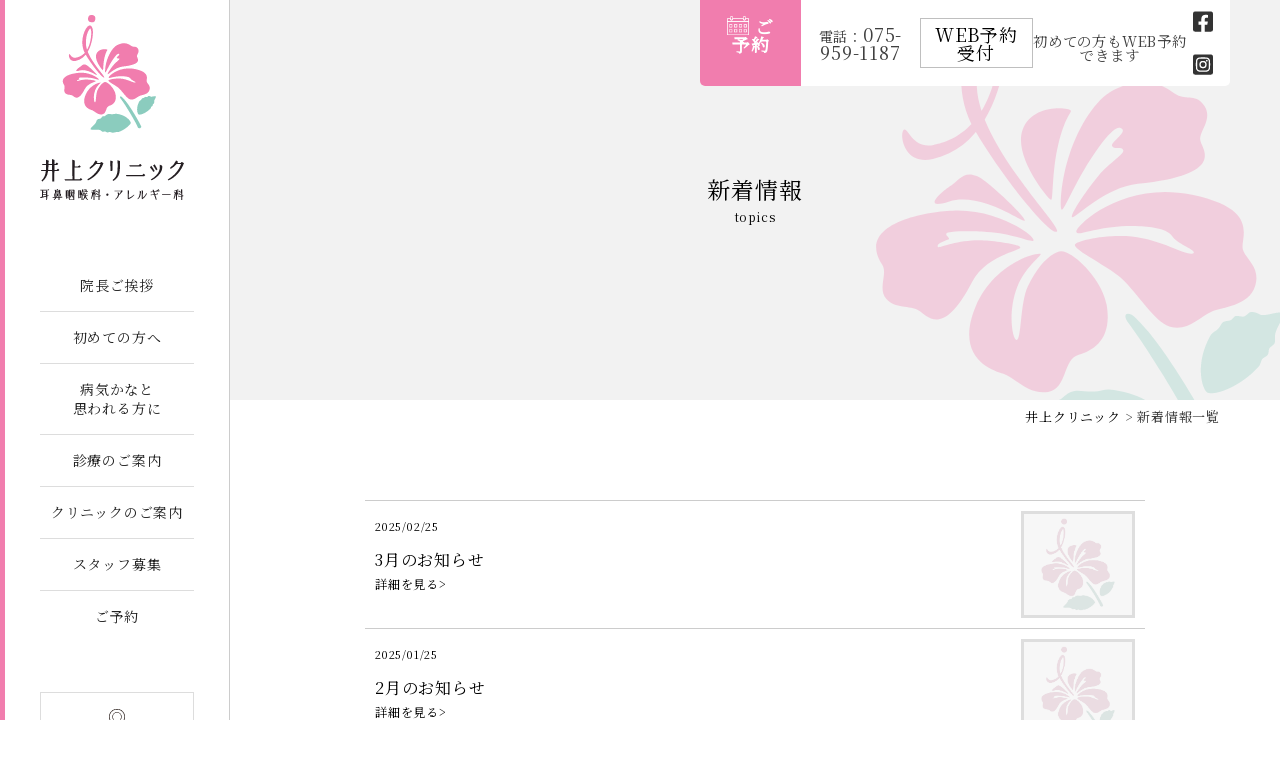

--- FILE ---
content_type: text/html; charset=UTF-8
request_url: https://inoueclinic-orl.jp/news/page/3/
body_size: 7949
content:
<!doctype html>
<html lang="ja">
<head>
<meta charset="UTF-8">
<meta name="viewport" content="width=device-width, initial-scale=1">
<link rel="profile" href="https://gmpg.org/xfn/11">

<!-- Google Fonts -->
<link href="https://fonts.googleapis.com/css2?family=Noto+Serif+JP&display=swap" rel="stylesheet">

<title>新着情報 &#8211; ページ 3 &#8211; 井上クリニック耳鼻咽喉科・アレルギー科</title>
<meta name='robots' content='max-image-preview:large' />
	<style>img:is([sizes="auto" i], [sizes^="auto," i]) { contain-intrinsic-size: 3000px 1500px }</style>
	<link rel="alternate" type="application/rss+xml" title="井上クリニック耳鼻咽喉科・アレルギー科 &raquo; フィード" href="https://inoueclinic-orl.jp/feed/" />
<link rel="alternate" type="application/rss+xml" title="井上クリニック耳鼻咽喉科・アレルギー科 &raquo; コメントフィード" href="https://inoueclinic-orl.jp/comments/feed/" />
<script type="text/javascript">
/* <![CDATA[ */
window._wpemojiSettings = {"baseUrl":"https:\/\/s.w.org\/images\/core\/emoji\/16.0.1\/72x72\/","ext":".png","svgUrl":"https:\/\/s.w.org\/images\/core\/emoji\/16.0.1\/svg\/","svgExt":".svg","source":{"concatemoji":"https:\/\/inoueclinic-orl.jp\/wp-includes\/js\/wp-emoji-release.min.js?ver=6.8.3"}};
/*! This file is auto-generated */
!function(s,n){var o,i,e;function c(e){try{var t={supportTests:e,timestamp:(new Date).valueOf()};sessionStorage.setItem(o,JSON.stringify(t))}catch(e){}}function p(e,t,n){e.clearRect(0,0,e.canvas.width,e.canvas.height),e.fillText(t,0,0);var t=new Uint32Array(e.getImageData(0,0,e.canvas.width,e.canvas.height).data),a=(e.clearRect(0,0,e.canvas.width,e.canvas.height),e.fillText(n,0,0),new Uint32Array(e.getImageData(0,0,e.canvas.width,e.canvas.height).data));return t.every(function(e,t){return e===a[t]})}function u(e,t){e.clearRect(0,0,e.canvas.width,e.canvas.height),e.fillText(t,0,0);for(var n=e.getImageData(16,16,1,1),a=0;a<n.data.length;a++)if(0!==n.data[a])return!1;return!0}function f(e,t,n,a){switch(t){case"flag":return n(e,"\ud83c\udff3\ufe0f\u200d\u26a7\ufe0f","\ud83c\udff3\ufe0f\u200b\u26a7\ufe0f")?!1:!n(e,"\ud83c\udde8\ud83c\uddf6","\ud83c\udde8\u200b\ud83c\uddf6")&&!n(e,"\ud83c\udff4\udb40\udc67\udb40\udc62\udb40\udc65\udb40\udc6e\udb40\udc67\udb40\udc7f","\ud83c\udff4\u200b\udb40\udc67\u200b\udb40\udc62\u200b\udb40\udc65\u200b\udb40\udc6e\u200b\udb40\udc67\u200b\udb40\udc7f");case"emoji":return!a(e,"\ud83e\udedf")}return!1}function g(e,t,n,a){var r="undefined"!=typeof WorkerGlobalScope&&self instanceof WorkerGlobalScope?new OffscreenCanvas(300,150):s.createElement("canvas"),o=r.getContext("2d",{willReadFrequently:!0}),i=(o.textBaseline="top",o.font="600 32px Arial",{});return e.forEach(function(e){i[e]=t(o,e,n,a)}),i}function t(e){var t=s.createElement("script");t.src=e,t.defer=!0,s.head.appendChild(t)}"undefined"!=typeof Promise&&(o="wpEmojiSettingsSupports",i=["flag","emoji"],n.supports={everything:!0,everythingExceptFlag:!0},e=new Promise(function(e){s.addEventListener("DOMContentLoaded",e,{once:!0})}),new Promise(function(t){var n=function(){try{var e=JSON.parse(sessionStorage.getItem(o));if("object"==typeof e&&"number"==typeof e.timestamp&&(new Date).valueOf()<e.timestamp+604800&&"object"==typeof e.supportTests)return e.supportTests}catch(e){}return null}();if(!n){if("undefined"!=typeof Worker&&"undefined"!=typeof OffscreenCanvas&&"undefined"!=typeof URL&&URL.createObjectURL&&"undefined"!=typeof Blob)try{var e="postMessage("+g.toString()+"("+[JSON.stringify(i),f.toString(),p.toString(),u.toString()].join(",")+"));",a=new Blob([e],{type:"text/javascript"}),r=new Worker(URL.createObjectURL(a),{name:"wpTestEmojiSupports"});return void(r.onmessage=function(e){c(n=e.data),r.terminate(),t(n)})}catch(e){}c(n=g(i,f,p,u))}t(n)}).then(function(e){for(var t in e)n.supports[t]=e[t],n.supports.everything=n.supports.everything&&n.supports[t],"flag"!==t&&(n.supports.everythingExceptFlag=n.supports.everythingExceptFlag&&n.supports[t]);n.supports.everythingExceptFlag=n.supports.everythingExceptFlag&&!n.supports.flag,n.DOMReady=!1,n.readyCallback=function(){n.DOMReady=!0}}).then(function(){return e}).then(function(){var e;n.supports.everything||(n.readyCallback(),(e=n.source||{}).concatemoji?t(e.concatemoji):e.wpemoji&&e.twemoji&&(t(e.twemoji),t(e.wpemoji)))}))}((window,document),window._wpemojiSettings);
/* ]]> */
</script>
<style id='wp-emoji-styles-inline-css' type='text/css'>

	img.wp-smiley, img.emoji {
		display: inline !important;
		border: none !important;
		box-shadow: none !important;
		height: 1em !important;
		width: 1em !important;
		margin: 0 0.07em !important;
		vertical-align: -0.1em !important;
		background: none !important;
		padding: 0 !important;
	}
</style>
<link rel='stylesheet' id='wp-block-library-css' href='https://inoueclinic-orl.jp/wp-includes/css/dist/block-library/style.min.css?ver=6.8.3' type='text/css' media='all' />
<style id='classic-theme-styles-inline-css' type='text/css'>
/*! This file is auto-generated */
.wp-block-button__link{color:#fff;background-color:#32373c;border-radius:9999px;box-shadow:none;text-decoration:none;padding:calc(.667em + 2px) calc(1.333em + 2px);font-size:1.125em}.wp-block-file__button{background:#32373c;color:#fff;text-decoration:none}
</style>
<style id='global-styles-inline-css' type='text/css'>
:root{--wp--preset--aspect-ratio--square: 1;--wp--preset--aspect-ratio--4-3: 4/3;--wp--preset--aspect-ratio--3-4: 3/4;--wp--preset--aspect-ratio--3-2: 3/2;--wp--preset--aspect-ratio--2-3: 2/3;--wp--preset--aspect-ratio--16-9: 16/9;--wp--preset--aspect-ratio--9-16: 9/16;--wp--preset--color--black: #000000;--wp--preset--color--cyan-bluish-gray: #abb8c3;--wp--preset--color--white: #ffffff;--wp--preset--color--pale-pink: #f78da7;--wp--preset--color--vivid-red: #cf2e2e;--wp--preset--color--luminous-vivid-orange: #ff6900;--wp--preset--color--luminous-vivid-amber: #fcb900;--wp--preset--color--light-green-cyan: #7bdcb5;--wp--preset--color--vivid-green-cyan: #00d084;--wp--preset--color--pale-cyan-blue: #8ed1fc;--wp--preset--color--vivid-cyan-blue: #0693e3;--wp--preset--color--vivid-purple: #9b51e0;--wp--preset--gradient--vivid-cyan-blue-to-vivid-purple: linear-gradient(135deg,rgba(6,147,227,1) 0%,rgb(155,81,224) 100%);--wp--preset--gradient--light-green-cyan-to-vivid-green-cyan: linear-gradient(135deg,rgb(122,220,180) 0%,rgb(0,208,130) 100%);--wp--preset--gradient--luminous-vivid-amber-to-luminous-vivid-orange: linear-gradient(135deg,rgba(252,185,0,1) 0%,rgba(255,105,0,1) 100%);--wp--preset--gradient--luminous-vivid-orange-to-vivid-red: linear-gradient(135deg,rgba(255,105,0,1) 0%,rgb(207,46,46) 100%);--wp--preset--gradient--very-light-gray-to-cyan-bluish-gray: linear-gradient(135deg,rgb(238,238,238) 0%,rgb(169,184,195) 100%);--wp--preset--gradient--cool-to-warm-spectrum: linear-gradient(135deg,rgb(74,234,220) 0%,rgb(151,120,209) 20%,rgb(207,42,186) 40%,rgb(238,44,130) 60%,rgb(251,105,98) 80%,rgb(254,248,76) 100%);--wp--preset--gradient--blush-light-purple: linear-gradient(135deg,rgb(255,206,236) 0%,rgb(152,150,240) 100%);--wp--preset--gradient--blush-bordeaux: linear-gradient(135deg,rgb(254,205,165) 0%,rgb(254,45,45) 50%,rgb(107,0,62) 100%);--wp--preset--gradient--luminous-dusk: linear-gradient(135deg,rgb(255,203,112) 0%,rgb(199,81,192) 50%,rgb(65,88,208) 100%);--wp--preset--gradient--pale-ocean: linear-gradient(135deg,rgb(255,245,203) 0%,rgb(182,227,212) 50%,rgb(51,167,181) 100%);--wp--preset--gradient--electric-grass: linear-gradient(135deg,rgb(202,248,128) 0%,rgb(113,206,126) 100%);--wp--preset--gradient--midnight: linear-gradient(135deg,rgb(2,3,129) 0%,rgb(40,116,252) 100%);--wp--preset--font-size--small: 13px;--wp--preset--font-size--medium: 20px;--wp--preset--font-size--large: 36px;--wp--preset--font-size--x-large: 42px;--wp--preset--spacing--20: 0.44rem;--wp--preset--spacing--30: 0.67rem;--wp--preset--spacing--40: 1rem;--wp--preset--spacing--50: 1.5rem;--wp--preset--spacing--60: 2.25rem;--wp--preset--spacing--70: 3.38rem;--wp--preset--spacing--80: 5.06rem;--wp--preset--shadow--natural: 6px 6px 9px rgba(0, 0, 0, 0.2);--wp--preset--shadow--deep: 12px 12px 50px rgba(0, 0, 0, 0.4);--wp--preset--shadow--sharp: 6px 6px 0px rgba(0, 0, 0, 0.2);--wp--preset--shadow--outlined: 6px 6px 0px -3px rgba(255, 255, 255, 1), 6px 6px rgba(0, 0, 0, 1);--wp--preset--shadow--crisp: 6px 6px 0px rgba(0, 0, 0, 1);}:where(.is-layout-flex){gap: 0.5em;}:where(.is-layout-grid){gap: 0.5em;}body .is-layout-flex{display: flex;}.is-layout-flex{flex-wrap: wrap;align-items: center;}.is-layout-flex > :is(*, div){margin: 0;}body .is-layout-grid{display: grid;}.is-layout-grid > :is(*, div){margin: 0;}:where(.wp-block-columns.is-layout-flex){gap: 2em;}:where(.wp-block-columns.is-layout-grid){gap: 2em;}:where(.wp-block-post-template.is-layout-flex){gap: 1.25em;}:where(.wp-block-post-template.is-layout-grid){gap: 1.25em;}.has-black-color{color: var(--wp--preset--color--black) !important;}.has-cyan-bluish-gray-color{color: var(--wp--preset--color--cyan-bluish-gray) !important;}.has-white-color{color: var(--wp--preset--color--white) !important;}.has-pale-pink-color{color: var(--wp--preset--color--pale-pink) !important;}.has-vivid-red-color{color: var(--wp--preset--color--vivid-red) !important;}.has-luminous-vivid-orange-color{color: var(--wp--preset--color--luminous-vivid-orange) !important;}.has-luminous-vivid-amber-color{color: var(--wp--preset--color--luminous-vivid-amber) !important;}.has-light-green-cyan-color{color: var(--wp--preset--color--light-green-cyan) !important;}.has-vivid-green-cyan-color{color: var(--wp--preset--color--vivid-green-cyan) !important;}.has-pale-cyan-blue-color{color: var(--wp--preset--color--pale-cyan-blue) !important;}.has-vivid-cyan-blue-color{color: var(--wp--preset--color--vivid-cyan-blue) !important;}.has-vivid-purple-color{color: var(--wp--preset--color--vivid-purple) !important;}.has-black-background-color{background-color: var(--wp--preset--color--black) !important;}.has-cyan-bluish-gray-background-color{background-color: var(--wp--preset--color--cyan-bluish-gray) !important;}.has-white-background-color{background-color: var(--wp--preset--color--white) !important;}.has-pale-pink-background-color{background-color: var(--wp--preset--color--pale-pink) !important;}.has-vivid-red-background-color{background-color: var(--wp--preset--color--vivid-red) !important;}.has-luminous-vivid-orange-background-color{background-color: var(--wp--preset--color--luminous-vivid-orange) !important;}.has-luminous-vivid-amber-background-color{background-color: var(--wp--preset--color--luminous-vivid-amber) !important;}.has-light-green-cyan-background-color{background-color: var(--wp--preset--color--light-green-cyan) !important;}.has-vivid-green-cyan-background-color{background-color: var(--wp--preset--color--vivid-green-cyan) !important;}.has-pale-cyan-blue-background-color{background-color: var(--wp--preset--color--pale-cyan-blue) !important;}.has-vivid-cyan-blue-background-color{background-color: var(--wp--preset--color--vivid-cyan-blue) !important;}.has-vivid-purple-background-color{background-color: var(--wp--preset--color--vivid-purple) !important;}.has-black-border-color{border-color: var(--wp--preset--color--black) !important;}.has-cyan-bluish-gray-border-color{border-color: var(--wp--preset--color--cyan-bluish-gray) !important;}.has-white-border-color{border-color: var(--wp--preset--color--white) !important;}.has-pale-pink-border-color{border-color: var(--wp--preset--color--pale-pink) !important;}.has-vivid-red-border-color{border-color: var(--wp--preset--color--vivid-red) !important;}.has-luminous-vivid-orange-border-color{border-color: var(--wp--preset--color--luminous-vivid-orange) !important;}.has-luminous-vivid-amber-border-color{border-color: var(--wp--preset--color--luminous-vivid-amber) !important;}.has-light-green-cyan-border-color{border-color: var(--wp--preset--color--light-green-cyan) !important;}.has-vivid-green-cyan-border-color{border-color: var(--wp--preset--color--vivid-green-cyan) !important;}.has-pale-cyan-blue-border-color{border-color: var(--wp--preset--color--pale-cyan-blue) !important;}.has-vivid-cyan-blue-border-color{border-color: var(--wp--preset--color--vivid-cyan-blue) !important;}.has-vivid-purple-border-color{border-color: var(--wp--preset--color--vivid-purple) !important;}.has-vivid-cyan-blue-to-vivid-purple-gradient-background{background: var(--wp--preset--gradient--vivid-cyan-blue-to-vivid-purple) !important;}.has-light-green-cyan-to-vivid-green-cyan-gradient-background{background: var(--wp--preset--gradient--light-green-cyan-to-vivid-green-cyan) !important;}.has-luminous-vivid-amber-to-luminous-vivid-orange-gradient-background{background: var(--wp--preset--gradient--luminous-vivid-amber-to-luminous-vivid-orange) !important;}.has-luminous-vivid-orange-to-vivid-red-gradient-background{background: var(--wp--preset--gradient--luminous-vivid-orange-to-vivid-red) !important;}.has-very-light-gray-to-cyan-bluish-gray-gradient-background{background: var(--wp--preset--gradient--very-light-gray-to-cyan-bluish-gray) !important;}.has-cool-to-warm-spectrum-gradient-background{background: var(--wp--preset--gradient--cool-to-warm-spectrum) !important;}.has-blush-light-purple-gradient-background{background: var(--wp--preset--gradient--blush-light-purple) !important;}.has-blush-bordeaux-gradient-background{background: var(--wp--preset--gradient--blush-bordeaux) !important;}.has-luminous-dusk-gradient-background{background: var(--wp--preset--gradient--luminous-dusk) !important;}.has-pale-ocean-gradient-background{background: var(--wp--preset--gradient--pale-ocean) !important;}.has-electric-grass-gradient-background{background: var(--wp--preset--gradient--electric-grass) !important;}.has-midnight-gradient-background{background: var(--wp--preset--gradient--midnight) !important;}.has-small-font-size{font-size: var(--wp--preset--font-size--small) !important;}.has-medium-font-size{font-size: var(--wp--preset--font-size--medium) !important;}.has-large-font-size{font-size: var(--wp--preset--font-size--large) !important;}.has-x-large-font-size{font-size: var(--wp--preset--font-size--x-large) !important;}
:where(.wp-block-post-template.is-layout-flex){gap: 1.25em;}:where(.wp-block-post-template.is-layout-grid){gap: 1.25em;}
:where(.wp-block-columns.is-layout-flex){gap: 2em;}:where(.wp-block-columns.is-layout-grid){gap: 2em;}
:root :where(.wp-block-pullquote){font-size: 1.5em;line-height: 1.6;}
</style>
<link rel='stylesheet' id='inoueclinictheme-style-css' href='https://inoueclinic-orl.jp/wp-content/themes/inoueclinictheme/style.css?ver=6.8.3' type='text/css' media='all' />
<link rel="https://api.w.org/" href="https://inoueclinic-orl.jp/wp-json/" /><link rel="alternate" title="JSON" type="application/json" href="https://inoueclinic-orl.jp/wp-json/wp/v2/pages/57" /><link rel="EditURI" type="application/rsd+xml" title="RSD" href="https://inoueclinic-orl.jp/xmlrpc.php?rsd" />
<meta name="generator" content="WordPress 6.8.3" />
<link rel="canonical" href="https://inoueclinic-orl.jp/news/" />
<link rel='shortlink' href='https://inoueclinic-orl.jp/?p=57' />
<link rel="alternate" title="oEmbed (JSON)" type="application/json+oembed" href="https://inoueclinic-orl.jp/wp-json/oembed/1.0/embed?url=https%3A%2F%2Finoueclinic-orl.jp%2Fnews%2F" />
<link rel="alternate" title="oEmbed (XML)" type="text/xml+oembed" href="https://inoueclinic-orl.jp/wp-json/oembed/1.0/embed?url=https%3A%2F%2Finoueclinic-orl.jp%2Fnews%2F&#038;format=xml" />
<!-- Favicon Rotator -->
<!-- End Favicon Rotator -->
<style type="text/css">.recentcomments a{display:inline !important;padding:0 !important;margin:0 !important;}</style>
<link rel="stylesheet" href="https://inoueclinic-orl.jp/wp-content/themes/inoueclinictheme/css/reset.css">
<link rel="stylesheet" href="https://inoueclinic-orl.jp/wp-content/themes/inoueclinictheme/css/main.css">
<!-- Google Tag Manager -->

<!-- End Google Tag Manager -->

</head>


<body class="paged wp-singular page-template-default page page-id-57 paged-3 page-paged-3 wp-theme-inoueclinictheme">


<div class="wrapper">
<header class="sideColumn">

<h1 class="headlogo">
<a href="https://inoueclinic-orl.jp/">
<picture>
<source media="(min-width: 1024px)" srcset="https://inoueclinic-orl.jp/wp-content/themes/inoueclinictheme/image/head_logo.svg" width="144">
<source media="(max-width: 1023px)" srcset="https://inoueclinic-orl.jp/wp-content/themes/inoueclinictheme/image/head_logo_sp.svg" width="144">
<img src="https://inoueclinic-orl.jp/wp-content/themes/inoueclinictheme/image/head_logo.svg" alt="井上クリニック 耳鼻・咽喉科 アレルギー科" width="144">
</picture>
</a>
</h1>

<nav>
<div class="headTag">
<dl>
<dt><img src="https://inoueclinic-orl.jp/wp-content/themes/inoueclinictheme/image/icon_calender.svg" alt="calendericon">ご予約</dt>
<dd class="telyoyaku"><span>電話：</span>075-959-1187</dd>
<dd class="webyoyaku"><a href="https://ssc7.doctorqube.com/inoueclinic-orl/" target="_blank">WEB予約受付</a></dd>
<dd style="font-size:80%; padding-top:10px;"><span>初めての方もWEB予約できます</span></dd>
<dd class="snsicon"><a href="https://www.facebook.com/inoueclinic3387/?ref=page_internal" target="_blank"><img src="https://inoueclinic-orl.jp/wp-content/themes/inoueclinictheme/image/facebook-square-brands.svg"></a> <a href="https://www.instagram.com/inoue_clinic_orl/" target="_blank"><img src="https://inoueclinic-orl.jp/wp-content/themes/inoueclinictheme/image/instagram-square-brands.svg"></a></dd>
</dl>
</div>
<ul class="nmlBtn">
<li class="top"><a href="https://inoueclinic-orl.jp/">トップページ</a></li>
<li><a href="https://inoueclinic-orl.jp/message/">院長ご挨拶</a></li>
<li><a href="https://inoueclinic-orl.jp/flow/">初めての方へ</a></li>
<li><a href="https://inoueclinic-orl.jp/sick/">病気かなと<br>思われる方に</a></li>
<li><a href="https://inoueclinic-orl.jp/medicalcare/">診療のご案内</a></li>
<li><a href="https://inoueclinic-orl.jp/clinic/">クリニックのご案内</a></li>
<li><a href="https://inoueclinic-orl.jp/recruit/">スタッフ募集</a></li>
<li><a href="https://inoueclinic-orl.jp/reserve/">ご予約</a></li>
</ul>
<ul class="accessmapBtn">
<li><a href="https://goo.gl/maps/kn2TiPLVFH8LjsMF8" target="_blank"><img src="https://inoueclinic-orl.jp/wp-content/themes/inoueclinictheme/image/icon_mappin.svg" alt="mapicon"><br>アクセスマップ</a></li>
</ul>

<div class="spMenuCloseBtn" id="spMenuClose"><img src="https://inoueclinic-orl.jp/wp-content/themes/inoueclinictheme/image/icon_batsu.svg" alt="閉じるボタン"></div>

</nav>

<div class="spMenuOpenBtn" id="spMenuOpen"><img src="https://inoueclinic-orl.jp/wp-content/themes/inoueclinictheme/image/icon_menu.svg" alt="メニューボタン"></div>

</header>

<div class="mainColumn">
<main id="main" class="site-main innerPage">




<!-- メインコンテンツエリア -->


<section class="innerPageHeadArea" id="pageAnother">
<div class="headImg">
<h1 class="pageTitle">新着情報<span class="eng">topics</span></h1>
</div>
<ul class="breadCrumb">
<li><a href="/">井上クリニック</a> > 新着情報一覧</li>
</ul>
</section>



<section class="newslistPageArea">
<div class="newsListPageListWrapper">

<a href="https://inoueclinic-orl.jp/2025-03/">
<dl>
<dt>
<span class="date">2025/02/25</span>
3月のお知らせ<span class="gotoDetailLink">詳細を見る></span>
</dt>
<dd>
<img src="https://inoueclinic-orl.jp/wp-content/themes/inoueclinictheme/image/dummy_thumbnail.png">
</dd>
</dl>
</a>
<a href="https://inoueclinic-orl.jp/%ef%bc%92%e6%9c%88%e3%81%ae%e3%81%8a%e7%9f%a5%e3%82%89%e3%81%9b/">
<dl>
<dt>
<span class="date">2025/01/25</span>
2月のお知らせ<span class="gotoDetailLink">詳細を見る></span>
</dt>
<dd>
<img src="https://inoueclinic-orl.jp/wp-content/themes/inoueclinictheme/image/dummy_thumbnail.png">
</dd>
</dl>
</a>
<a href="https://inoueclinic-orl.jp/flumist/">
<dl>
<dt>
<span class="date">2024/10/12</span>
インフルエンザワクチン追加事項【12/3更新】<span class="gotoDetailLink">詳細を見る></span>
</dt>
<dd>
<img src="https://inoueclinic-orl.jp/wp-content/themes/inoueclinictheme/image/dummy_thumbnail.png">
</dd>
</dl>
</a>
<a href="https://inoueclinic-orl.jp/2025-01/">
<dl>
<dt>
<span class="date">2024/12/23</span>
1月のお知らせ<span class="gotoDetailLink">詳細を見る></span>
</dt>
<dd>
<img src="https://inoueclinic-orl.jp/wp-content/themes/inoueclinictheme/image/dummy_thumbnail.png">
</dd>
</dl>
</a>
<a href="https://inoueclinic-orl.jp/2024-12/">
<dl>
<dt>
<span class="date">2024/12/02</span>
12月のお知らせ<span class="gotoDetailLink">詳細を見る></span>
</dt>
<dd>
<img src="https://inoueclinic-orl.jp/wp-content/themes/inoueclinictheme/image/dummy_thumbnail.png">
</dd>
</dl>
</a>
<a href="https://inoueclinic-orl.jp/2025newyearholidays/">
<dl>
<dt>
<span class="date">2024/11/25</span>
年末年始のお知らせ<span class="gotoDetailLink">詳細を見る></span>
</dt>
<dd>
<img src="https://inoueclinic-orl.jp/wp-content/themes/inoueclinictheme/image/dummy_thumbnail.png">
</dd>
</dl>
</a>
<a href="https://inoueclinic-orl.jp/2024-10/">
<dl>
<dt>
<span class="date">2024/09/25</span>
10月のお知らせ【10/18更新】<span class="gotoDetailLink">詳細を見る></span>
</dt>
<dd>
<img src="https://inoueclinic-orl.jp/wp-content/themes/inoueclinictheme/image/dummy_thumbnail.png">
</dd>
</dl>
</a>
<a href="https://inoueclinic-orl.jp/2024-11/">
<dl>
<dt>
<span class="date">2024/10/21</span>
11月のお知らせ<span class="gotoDetailLink">詳細を見る></span>
</dt>
<dd>
<img src="https://inoueclinic-orl.jp/wp-content/themes/inoueclinictheme/image/dummy_thumbnail.png">
</dd>
</dl>
</a>
<a href="https://inoueclinic-orl.jp/2024influenza-vaccine/">
<dl>
<dt>
<span class="date">2024/10/01</span>
2024年インフルエンザ予防接種のお知らせ<span class="gotoDetailLink">詳細を見る></span>
</dt>
<dd>
<img src="https://inoueclinic-orl.jp/wp-content/themes/inoueclinictheme/image/dummy_thumbnail.png">
</dd>
</dl>
</a>
<a href="https://inoueclinic-orl.jp/2024-09/">
<dl>
<dt>
<span class="date">2024/08/20</span>
９月のお知らせ<span class="gotoDetailLink">詳細を見る></span>
</dt>
<dd>
<img src="https://inoueclinic-orl.jp/wp-content/themes/inoueclinictheme/image/dummy_thumbnail.png">
</dd>
</dl>
</a>



<div class="pagination"><a href="https://inoueclinic-orl.jp/news/page/2/" class="prev">‹ </a><a href="https://inoueclinic-orl.jp/news/" class="pager">1</a><a href="https://inoueclinic-orl.jp/news/page/2/" class="pager">2</a><span class="current pager">3</span><a href="https://inoueclinic-orl.jp/news/page/4/" class="pager">4</a><a href="https://inoueclinic-orl.jp/news/page/5/" class="pager">5</a><a href="https://inoueclinic-orl.jp/news/page/4/" class="next"> ›</a><a href="https://inoueclinic-orl.jp/news/page/12/" class="last"> »</a></div>



</div>
</section>



</main><!-- #main -->


<footer class="footerArea">
<div class="inner">

<div class="footerAccessArea">
<div class="rightBox">
<iframe src="https://www.google.com/maps/embed?pb=!1m18!1m12!1m3!1d5999.961176617844!2d135.68479246394804!3d34.91894428762371!2m3!1f0!2f0!3f0!3m2!1i1024!2i768!4f13.1!3m3!1m2!1s0x60010526431491f1%3A0x930d732e7f9d13bd!2z5LqV5LiK44Kv44Oq44OL44OD44KvIOiAs-m8u-WSveWWieenkeODu-OCouODrOODq-OCruODvOenkQ!5e0!3m2!1sja!2sjp!4v1592543351974!5m2!1sja!2sjp" frameborder="0" allowfullscreen="" aria-hidden="false" tabindex="0"></iframe>
</div>
<div class="leftBox">
<h2 class="sectionTitle">Access</h2>
<ul>
<li class="address">〒617-0842 京都府長岡京市花山2-28-1<br>
	tel : 075-959-1187</li>
<li class="howtogo">阪急長岡天神、阪急西山天王山駅から徒歩12分</li>
</ul>
<div><a href="https://goo.gl/maps/kn2TiPLVFH8LjsMF8" target="_blank" class="googlemapLinkBtn">Google Map</a></div>
</div>
</div><!--  footerAccessArea END -->

<div class="openTableArea">
<div class="leftBox">
<h2 class="sectionTitle">Reservation</h2>
<!-- wp:html -->
<table class="timeTable">
<tbody><tr>
<th></th>
<th class="dayofweek mon">月</th>
<th class="dayofweek tue">火</th>
<th class="dayofweek wed">水</th>
<th class="dayofweek thu">木</th>
<th class="dayofweek fri">金</th>
<th class="dayofweek sat">土</th>
<th class="dayofweek sun">日</th>
</tr>
<tr>
<td class="timeCell">9:00-13:00</td>
<td class="ocCell mon">〇</td>
<td class="ocCell tue">〇</td>
<td class="ocCell wed">〇</td>
<td class="ocCell thu">〇</td>
<td class="ocCell fri">〇</td>
<td class="ocCell sat">〇</td>
<td class="ocCell sun">-</td>
</tr>
<tr>
<td class="timeCell">16:30-19:00</td>
<td class="ocCell mon">〇</td>
<td class="ocCell tue">〇</td>
<td class="ocCell wed">〇</td>
<td class="ocCell thu">-</td>
<td class="ocCell fri">〇</td>
<td class="ocCell sat">-</td>
<td class="ocCell sun">-</td>
</tr>
</tbody></table>
<!-- /wp:html -->

<!-- wp:html -->
<p class="caution">休診日：木曜午後・土曜午後・日曜・祝日</p>
<!-- /wp:html -->

<!-- wp:paragraph -->
<p></p>
<!-- /wp:paragraph --></div>
<div class="rightBox">
<p class="title">WEBか電話で予約</p>
<p class="hitokoto">午前診予約は12:30まで/午後診予約は18:30まで</p><br>
<p class="telNum"><img src="https://inoueclinic-orl.jp/wp-content/themes/inoueclinictheme/image/icon_tel.svg" alt="tell icon"><a href="tel:075-959-1187">075-959-1187</a>
<span class="hitokoto">お気軽にご連絡ください。</span></p>
<a href="https://ssc7.doctorqube.com/inoueclinic-orl/" target="_blank" class="goyoyakuLinkBtn">WEB予約</a>
<p class="hitokoto">初めての方もWEB予約できます。</p>
</div>
</div><!-- openTable Area END -->

<div class="footNaviArea">
<ul>
<li><a href="https://inoueclinic-orl.jp/message/">院長ご挨拶</a></li>
<li><a href="https://inoueclinic-orl.jp/flow/">初めての方へ</a></li>
<li><a href="https://inoueclinic-orl.jp/sick/">病気かなと思われる方に</a></li>
<li><a href="https://inoueclinic-orl.jp/medicalcare/">診療のご案内</a></li>
<li><a href="https://inoueclinic-orl.jp/clinic/">クリニックのご案内</a></li>
<li><a href="https://inoueclinic-orl.jp/recruit/">スタッフ募集</a></li>
<li><a href="https://inoueclinic-orl.jp/reserve/">ご予約</a></li>
</ul>
<p class="copyright">Copyright (c) All rights reserved</p>
</div><!-- footNaviArea END -->

</div><!-- inner END -->
</footer>
</div><!-- mainColumn END -->
</div><!-- wrapper END -->


<!-- SCRIPTS -->
<script src="https://code.jquery.com/jquery-3.2.1.min.js"></script>

<script type="text/javascript">
$(function() {
  //.sideColumn nav
  $("#spMenuOpen").click(function(){
    $(".sideColumn nav").fadeIn();
  });
  $("#spMenuClose").click(function(){
    $(".sideColumn nav").fadeOut();
  });
  //
  $(window).resize(function(){
    var w = $(window).width();
    var status = $(".sideColumn nav").css('display');
    if( w>=1024){
      if( status =="none" ){
        $(".sideColumn nav").show();
      }
    } else {
       $(".sideColumn nav").hide();
    }
  });

  //スムーズスクロール
  $('a[href^="#"]').click(function(){
    var speed = 500;
    var href= $(this).attr("href");
    var target = $(href == "#" || href == "" ? 'html' : href);
    var position = target.offset().top;
    $("html, body").animate({scrollTop:position}, speed, "swing");
    return false;
  });

});
</script>

<script type="speculationrules">
{"prefetch":[{"source":"document","where":{"and":[{"href_matches":"\/*"},{"not":{"href_matches":["\/wp-*.php","\/wp-admin\/*","\/wp-content\/uploads\/*","\/wp-content\/*","\/wp-content\/plugins\/*","\/wp-content\/themes\/inoueclinictheme\/*","\/*\\?(.+)"]}},{"not":{"selector_matches":"a[rel~=\"nofollow\"]"}},{"not":{"selector_matches":".no-prefetch, .no-prefetch a"}}]},"eagerness":"conservative"}]}
</script>
<script>
document.addEventListener( 'wpcf7mailsent', function( event ) {
  location = 'https://www.lead-step.co.jp/thanks/'; /* 遷移先のURL */
}, false );
</script><script type="text/javascript" src="https://inoueclinic-orl.jp/wp-content/themes/inoueclinictheme/js/navigation.js?ver=20151215" id="inoueclinictheme-navigation-js"></script>
<script type="text/javascript" src="https://inoueclinic-orl.jp/wp-content/themes/inoueclinictheme/js/skip-link-focus-fix.js?ver=20151215" id="inoueclinictheme-skip-link-focus-fix-js"></script>

</body>
</html>




--- FILE ---
content_type: text/css
request_url: https://inoueclinic-orl.jp/wp-content/themes/inoueclinictheme/css/main.css
body_size: 7665
content:
@charset "UTF-8";


/*==================
画面設計
768px をブレイクポイントとし
それ以上はPCレイアウト
767px以下はスマホレイアウトととする
@media screen and ( max-width:48rem) { }
@media screen and ( max-width:768px) {  }
==================*/
html{
	font-size: 10px;
	color: #000000;
	background-color: #FFFFFF;
	height: 100%;
}

body{
	height: 100%;
	font-size: 1.6rem;
	font-family: 'Noto Serif JP', serif;
	font-weight: 400;
	letter-spacing: 0.05em;
}

.pcDispOnly{
	display: inline;
}
.spDispOnly{
	display: none;
}
a:hover,
a:hover img{
}
img{
	width: auto;
	max-width: 100%;
	vertical-align: bottom;
}
h1,h2,h3,h4,h5,h6{
	font-weight: normal;
}
body,main,aside,header,footer,
div,section,nav,dl,ul{
	box-sizing: border-box;
}
section{
}
@media screen and ( max-width:767px) {
	html{
	}
	body{
		/*padding-top: 60px;*/
	}
	img {
		max-width: 100%;
	}
	.pcDispOnly{
		display: none;
	}
	.spDispOnly{
		display: inline;
	}
}





/* common Style */
.fontMincho{
	font-family: 'Noto Serif JP', serif;
	font-weight: 400;
	letter-spacing: 0.05em;
}
.fontGothic{
  font-family: "Helvetica Neue",
    Arial,
    "Hiragino Kaku Gothic ProN",
    "Hiragino Sans",
    "BIZ UDPGothic",
    Meiryo,
    sans-serif;
}



/* siteStyle Layout */
.wrapper{
	width: 100%;

	display: flex;
	justify-content: space-between;
	align-items: stretch;
}
.sideColumn{
	width: 230px;
	padding: 15px 35px;
	border-left: #f17dae 5px solid;
	background-color: #FFFFFF;
	text-align: center;
	z-index: 999;
	border-right: #CCCCCC 1px solid;
}
.mainColumn{
	width: calc( 100% - 230px );
}
@media screen and ( max-width:1023px) {
	.wrapper{
		display: block;
	}
	.sideColumn{
		width: 100%;
		padding: 15px 20px;
		height: 70px;
		border-left: none;
		position: fixed;
		top: 0;
		left: 0;

		display: flex;
		justify-content: space-between;
		align-items: center;
	}
	.mainColumn{
		width: 100%;
		padding-top: 70px;
	}
}


/* sideBar Style */
.sideColumn .headlogo{
	width: 144px;
	margin-bottom: 60px;
}
.sideColumn nav{
	display: block;
}
.sideColumn nav ul.nmlBtn li{
	border-top: #DDDDDD 1px solid;
}
.sideColumn nav ul.nmlBtn li.top{
	display: none;
}
.sideColumn nav ul.nmlBtn li:nth-child(2){
	border-top: none;
}
.sideColumn nav ul li a{
	display: block;
	color: #222222;
	text-decoration: none;
	font-size: 1.4rem;
	line-height: 1.4;
	padding: 16px 0;
}
.sideColumn nav ul li a:hover{
	opacity: 0.6;
}
.sideColumn ul.accessmapBtn{
	margin-top: 50px;
}
.sideColumn ul.accessmapBtn a{
	border: #DDDDDD 1px solid;
}
.sideColumn ul.accessmapBtn a img{
	width: 16px;
	margin-bottom: 5px;
}
.sideColumn .spMenuOpenBtn,
.sideColumn .spMenuCloseBtn{
	display: none;
	cursor: pointer;
}
.sideColumn .spMenuOpenBtn img{
	width: 22px;
}
.sideColumn .spMenuCloseBtn img{
	width: 30px;
}
.sideColumn .spMenuCloseBtn{
	position: absolute;
	top: 20px;
	right: 30px;
}
@media screen and ( max-width:1023px) {
	.sideColumn .headlogo{
		width: 160px;
		margin-bottom: 0;
	}
	.sideColumn nav{
		display: none;
	}
	.sideColumn .spMenuOpenBtn,
	.sideColumn .spMenuCloseBtn{
		display: block;
	}
	.sideColumn nav{
		width: 100vw;
		height: auto;
		min-height: 100vh;
		margin: 0;
		padding: 0;
		z-index: 9999;
		background-color: #88cfc0;

		position: fixed;
		top: 0;
		bottom: 0;
		left: 0;
		right: 0;
		overflow-y: auto;
	}
	.sideColumn nav ul.nmlBtn li{
		border-top: none;
	}
	.sideColumn nav ul.nmlBtn li.top{
		display: block;
	}
	.sideColumn nav ul li a{
		color: #ffffff;
		font-size: 1.8rem;
		padding: 14px 0;
	}
	.sideColumn nav ul li br{
		display: none;
	}
	.sideColumn ul.accessmapBtn{
		margin-top: 0;
	}
	.sideColumn ul.accessmapBtn a{
		border: none;
	}
	.sideColumn ul.accessmapBtn a img{
		display: none;
	}
}



/* headTag Style */
.headTag{
	width: 530px;
	background-color: #FFFFFF;
	border-radius: 0 0 5px 5px;
	position: fixed;
	top: 0;
	right: 50px;
}
.headTag dl{
	width: 100%;
	display: flex;
	justify-content: space-between;
	align-items: center;
	font-size: 1.8rem;
}
.headTag dl dt{
	background-color: #f17dae;
	color: #FFFFFF;
	border-radius: 0 0 0 5px;
	padding:  16px 20px;
	
	align-self: stretch;
}
.headTag dl dt img{
	width: 22px;
	margin-right: 6px;
}
.headTag dl dd.webyoyaku{
	padding: 6px 12px;
	border: #BFBFBF 1px solid;
}
.headTag dl dd.telyoyaku span{
	font-size: 1.4rem;
}
.headTag dl dd.webyoyaku a{
	display: block;
	text-decoration: none;
	color: #000000;
}
.headTag dl dd.webyoyaku a:hover{
	opacity: 0.6;
}
.headTag dl dd.snsicon{
	margin-right: 10px;
	text-align: center;
}
.headTag dl dd.snsicon img{
	width: 20px;
	padding:10px 0;
}
@media screen and ( max-width:1023px) {
	.headTag{
		width: 80%;
		padding: 10px;
		margin: 70px auto 20px;
		background-color: #FFFFFF;
		border-radius: 0;
		position: static;
		top: auto;
		right: auto;
	}
	.headTag dl{
		width: 100%;
		display: block;
	}
	.headTag dl dt{
		background-color: transparent;
		color: #000000;
		border-radius: 0;
		padding:  16px 20px;
	}
	.headTag dl dt img{
		display: none;
	}
	.headTag dl dd.telyoyaku{
		margin-bottom: 20px;
		font-size: 2.2rem;
	}
	.headTag dl dd.webyoyaku{
		padding: 0;
		margin-right: 0;
		border: none;
	}
	.headTag dl dd.webyoyaku a{
		padding: 16px 0;
		background-color: #f17dae;
		color: #ffffff;
	}
	.headTag dl dd.webyoyaku a:hover{
		opacity: 0.6;
	}
.headTag dl dd.snsicon{
	margin-right: 0px;
}
.headTag dl dd.snsicon img{
	padding: 10px 0 0;
}
}


/* top Page */
/* mainVisual Style */
.mainVisualArea{
	width: 100%;
	height: 740px;

	background-image: url("../image/top/top_mvbg.jpg");
	background-repeat: no-repeat;
	background-size: cover;
	background-position: center center;
	position: relative;
}
@media (-webkit-min-device-pixel-ratio: 2), (min-resolution: 192dpi) {
	.mainVisualArea {
		background-image: url("../image/top/top_mvbg@2x.jpg");
	}
}
.mainVisualArea .copy{
	font-size: 1.6rem;
	line-height: 2.0;
	letter-spacing: 0.1em;
	writing-mode: vertical-rl;
	position: absolute;
	top: 100px;
	left: 25%;
}
@media screen and ( max-width: 768px) {
	.mainVisualArea{
		height: 140vw;
	}
	.mainVisualArea .copy{
		font-size: 1.6rem;
		position: absolute;
		top:  40px;
		left: 15%;
	}
}



/* megabtn Style */
.magabtnArea ul{
	width: 100%;
	display: flex;
	justify-content: space-between;
}
.magabtnArea .magabtn1,
.magabtnArea .magabtn2{
	width: 50%;
	height: 23vw;
	overflow: hidden;
	position: relative;
}
.magabtnArea .magabtn1 #bg-video{
	width: 100%;
	height: auto;
	position: absolute;
	top: 0;
	left: 0;
	z-index: -100;
	/* background: url('poster.jpg') no-repeat; */
}

.magabtnArea .magabtn1 a,
.magabtnArea .magabtn2 a{
	width: 100%;
	height: 23vw;
	/*min-height: 300px;*/
	display: flex;
	justify-content: center;
	align-items: center;
	text-decoration: none;
	color: #000000;

	font-size: 2.0rem;
	letter-spacing: 0.1em;
	writing-mode: vertical-rl;
	background-repeat: no-repeat;
	background-position: center center;
	background-size: 100%;
	transition: background-size 0.5s;
}
.magabtnArea .magabtn1 a{
	/* background-image: url("../image/dots.png");
	background-repeat: repeat; */
	/* color: #FFFFFF; */
}
.magabtnArea .magabtn1 a:hover,
.magabtnArea .magabtn2 a:hover{
	background-color: #FFFFFF;
	opacity: 0.7;
	/* background-size: 115%; */
}
.magabtnArea .magabtn1 a{
	/* background-image: url("../image/top/top_megabtn1_bg.jpg"); */
}
.magabtnArea .magabtn2 a{
	background-image: url("../image/top/top_megabtn2_bg.jpg");
}
@media (-webkit-min-device-pixel-ratio: 2), (min-resolution: 192dpi) {
	.magabtnArea .magabtn1 a{
		/* background-image: url("../image/top/top_megabtn1_bg@2x.jpg"); */
	}
	.magabtnArea .magabtn2 a{
		background-image: url("../image/top/top_megabtn2_bg@2x.jpg");
	}
}
@media screen and ( max-width: 768px) {
	.magabtnArea ul{
		display: block;
	}
	.magabtnArea .magabtn1,
	.magabtnArea .magabtn2{
		width: 100%;
		height: 70vw;
	}
	.magabtnArea .magabtn1 a,
	.magabtnArea .magabtn2 a{
		width: 100%;
		height: 70vw;
		background-size: cover;
	}
}



.messageArea{
	width: 100%;
	min-height: 480px;
	background-image: url("../image/top/top_message_bg.jpg");
	background-repeat: no-repeat;
	background-position: left center;
	background-color: #f4f3f5;
	background-size: contain;

	display: flex;
	align-items: center;
}
@media (-webkit-min-device-pixel-ratio: 2), (min-resolution: 192dpi) {
	.messageArea{
		background-image: url("../image/top/top_message_bg@2x.jpg");
	}
}
.messageArea .inner{
	width: 40%;
	margin: 0 10% 0 auto;
}
.messageArea .sectionTitle{
	font-size: 2.4rem;
	line-height: 1.6;
}
.messageArea .sectionTitle span{
	display: block;
	color: #8ccdbf;
	font-size: 2.4rem;
	margin-bottom: 20px;
}
.messageArea .messagemore{
	font-size: 1.4rem;
	line-height: 1.8;
	margin-top: 20px;
}
.messageArea a.messageLinkBtn{
	margin-top: 30px;
	display: inline-block;
	border: #CDCDCD 1px solid;
	padding: 12px 30px;
	background-color: rgba(255, 255, 255, 0.5);

	color: #000000;
	font-size: 1.4rem;
	text-decoration: none;
}
.messageArea a.messageLinkBtn:hover{
	opacity: 0.6;
}
@media screen and ( max-width: 768px) {
	.messageArea{
		background-position: left -50px center;
		background-size: auto 100%;
		align-items: flex-end;
	}
	.messageArea .inner{
		width: 80%;
		margin: 0 auto;
	}
	.messageArea .sectionTitle{
		font-size: 2.0rem;
		margin-bottom: 5px;
	}
	.messageArea .sectionTitle span{
		font-size: 1.8rem;
		margin-bottom: 10px;
	}
	.messageArea .messagemore{
		font-size: 1.2rem;
		line-height: 1.6;
		margin-top: 10px;
	}
	.messageArea a.messageLinkBtn{
		display: block;
		width: 60%;
		margin: 20px auto;
		text-align: center;
	}
}



/* topics Style */
.topicsArea{
	width: 100%;
	padding: 60px 0;
}
.topicsArea .inner{
	width: 100%;
	padding: 0 10px;
	max-width: 800px;
	margin: 0 auto;
}
.topicsArea .sectionTitle{
	font-size: 1.4rem;
	margin-bottom: 30px;
}
.topicsArea .sectionTitle span{
	display: inline-block;
	color: #8ccdbf;
	font-size: 2.4rem;
	margin-right: 20px;
}
.topicsArea .articleWrapper{
	display: flex;
	justify-content: flex-start;
	align-items: stretch;
}
.topicsArea .articleWrapper a{
	width: 25%;
	color: #000000;
	text-decoration: none;
	box-sizing: border-box;
	padding:0 10px;
}
.topicsArea .articleWrapper a:hover{
	opacity: 0.6;
}
.topicsArea .articleUnit{
	width: 100%;
}
.topicsArea .thumbnail{
	width: 100%;
	overflow: hidden;
}
.topicsArea .thumbnail img{
	width: 100%;
    height: 120px;
    object-fit: cover;
}
.topicsArea .subject{
	font-size: 1.4rem;
	margin-top: 10px;
	line-height: 1.6;
}
.topicsArea .date{
	font-size: 1.2rem;
	margin-top: 10px;
}
.topicsArea .btnRight{
	text-align: right;
}
.topicsArea a.topicsLinkBtn{
	margin: 30px 0 0 auto;
	display: inline-block;
	border: #CDCDCD 1px solid;
	padding: 12px 30px;

	color: #000000;
	font-size: 1.4rem;
	text-decoration: none;
}
.topicsArea a.topicsLinkBtn:hover{
	opacity: 0.6;
}
@media screen and ( max-width: 768px) {
	.topicsArea .articleWrapper{
		display: block;
	}
	.topicsArea .articleUnit{
		display: flex;
		padding: 10px 0;
		position: relative;
	}
	.topicsArea .thumbnail{
		width: 35%;
	}
	.topicsArea .subject{
		width: 65%;
		padding: 10px;
		margin: 20px 0 0;
	}
	.topicsArea .date{
		margin-top: 0;
		position: absolute;
		top: 20px;
		left: 36.5%;
	}
	.topicsArea .btnRight{
		text-align: center;
	}
}


/* footer Style */
.footerArea{
	width: 100%;
	padding: 60px 0 40px;
	background-color: #88cfc0;
}
.footerArea .inner{
	width: 100%;
	padding: 0 10px;
	max-width: 800px;
	margin: 0 auto;
	text-align: left;
}
.footerAccessArea{
	display: flex;
	justify-content: space-between;
	flex-direction: row-reverse;
	align-items: center;
	padding: 0 0 60px;
}
.footerAccessArea .sectionTitle{
	text-align: left;
	font-size: 2.4rem;
	margin-bottom: 40px;
}
.footerAccessArea .leftBox{
	color: #FFFFFF;
	font-size: 1.4rem;
	text-align: center;
}
.footerAccessArea .leftBox li{
	line-height: 1.6;
	margin-bottom: 10px;
}
.footerAccessArea .leftBox li.address{
	margin-bottom: 30px;
}
.footerAccessArea .rightBox iframe{
	width: 100%;
	min-height: 300px;
}
.footerAccessArea .rightBox{
	width: 50%;
}
.footerAccessArea a.googlemapLinkBtn{
	margin: 30px 0 0 auto;
	display: inline-block;
	background-color: #FFFFFF;
	padding: 12px 30px;

	color: #88cfc0;
	font-size: 1.4rem;
	text-decoration: none;
}
.footerAccessArea a.googlemapLinkBtn:hover{
	opacity: 0.6;
}
@media screen and ( max-width: 768px) {
	.footerArea{
		padding: 20px 0 40px;
	}
	.footerAccessArea .sectionTitle{
		text-align: center;
		font-size: 2.4rem;
		margin-bottom: 40px;
		margin-top: 40px;
	}
	.footerArea .inner{
		padding: 0 20px;
	}
	.footerAccessArea{
		display: block;
	}
	.footerAccessArea .rightBox{
		width: 100%;
	}
}


.openTableArea{
	text-align: center;
	color: #FFFFFF;
	padding: 60px 0;
	border-top: #cfece6 1px solid;

	display: flex;
	justify-content: space-between;
	align-items: center;
}
.openTableArea .sectionTitle{
	text-align: left;
	font-size: 2.4rem;
	margin-bottom: 40px;
}
.timeTable{}
.timeTable th,
.timeTable td{
	padding: 12px 15px;
	border-right: #FFFFFF 1px solid;
}
.timeTable td.ocCell{
	font-weight: bold;
}
.timeTable td.ocCell:hover{
	background-color: #9fdace;
}
.timeTable td.timeCell{
	text-align: right;
	padding-left: 0;
}
.openTableArea .leftBox .caution{
	text-align: right;
	margin-top: 20px;
}
.openTableArea .rightBox .title{
	font-size: 1.8rem;
	margin-top: 40px;
	margin-bottom: 20px;
}
.openTableArea .rightBox .telNum{
	font-size: 3.5rem;
	letter-spacing: 0.05em;
	white-space: nowrap;
}
.openTableArea .rightBox .hitokoto{
	display: block;
	font-size: 1.4rem;
	margin-top: 10px;
}
.openTableArea .rightBox .telNum img{
	width: 26px;
	margin-right: 10px;
}
.openTableArea .rightBox a.goyoyakuLinkBtn{
	margin: 30px 0 0 auto;
	display: inline-block;
	background-color: #FFFFFF;
	padding: 12px 70px;
	color: #88cfc0;
	font-size: 1.4rem;
	text-decoration: none;
}
.openTableArea .rightBox a.goyoyakuLinkBtn:hover{
	opacity: 0.6;
}
.openTableArea a[href^="tel:"]{
	color: #FFFFFF;
	text-decoration: underline;
}
@media screen and ( max-width: 768px) {
	.openTableArea{
		padding: 40px 0;
		display: block;
	}
	.openTableArea .sectionTitle{
		text-align: center;
		font-size: 2.4rem;
		margin-bottom: 40px;
		margin-top: 0;
	}
	.timeTable{
		margin: 0 auto;
	}
	.timeTable th,
	.timeTable td{
		padding: 18px 2vw;
	}
	.openTableArea .leftBox .caution{
		text-align: center;
		margin-top: 20px;
		margin-bottom: 20px;
		line-height: 1.6;
	}
}
@media(min-width: 768px){
  .openTableArea a[href^="tel:"]{
    pointer-events: none;
    text-decoration: none;
  }
}
.footNaviArea{
	text-align: center;
	color: #FFFFFF;
	padding: 40px 0 0;
	border-top: #cfece6 1px solid;
}
.footNaviArea ul{
	display: flex;
	justify-content: space-between;
	margin-bottom: 40px;
	font-size: 1.3rem;
}
.footNaviArea ul li a{
	font-size: 1.3rem;
	color: #FFFFFF;
	text-decoration: none;
}
.footNaviArea .copyright{
	font-size: 1.1rem;
}
/*.footNaviArea ul li::after{
	content: "|";
	display: inline-block;
	margin-left: 1.2em;
}
.footNaviArea ul li:last-child::after{
	display: none;
}*/
@media screen and ( max-width: 768px) {
	.footNaviArea{
		padding: 20px 0 0;
	}
	.footNaviArea ul{
		display: block;
		margin-bottom: 20px;
		font-size: 1.6rem;
	}
	.footNaviArea ul li::after{
		display: none;
		margin-left: 0;
	}
	.footNaviArea ul li{
		padding: 16px 0;
	}
	.footNaviArea ul li a{
		text-decoration: underline;
		font-family: "Helvetica Neue", Arial, "Hiragino Kaku Gothic ProN", "Hiragino Sans", "BIZ UDPGothic", Meiryo, sans-serif;
	}
	.footNaviArea .copyright{
		border-top: #cfece6 1px solid;
		padding-top: 20px;
	}
}







/* inner Page */
/* common Style */
.innerPageHeadArea{
	width: 100%;
}
.innerPageHeadArea .headImg{
	width: 100%;
	height: 400px;
	background-repeat: no-repeat;
	background-position: center center;
	background-size: cover;

	display: flex;
	justify-content: center;
	align-items: center;
}
.innerPageHeadArea .pageTitle{
	color: #000000;
	text-align: center;
	font-size: 2.3rem;
}
.innerPageHeadArea .pageTitle .eng{
	display: block;
	font-size: 1.2rem;
	margin-top: 10px;
}
.innerPageHeadArea .breadCrumb{
	text-align: right;
	padding: 10px 30px;
	font-size: 1.3rem;
	position: absolute;
	right: 30px;
}
.innerPageHeadArea .breadCrumb a{
	color: #000000;
	text-decoration: none;
}
.verticalStyle{
	font-size: 1.9rem;
	line-height: 2.0;
	padding: 10px 0 0 0;
	writing-mode: vertical-rl;
	position: relative;
	text-orientation: upright;
}
.verticalStyle::before{
	content: "";
	width: 0;
	height: 0;
	border-style: solid;
	border-width: 20px 20px 0 0;
	border-color: #f17dae transparent transparent transparent;
	position: absolute;
	top: -30px;
	left: 0;
}
.verticalStyle .marker{
	background: linear-gradient( to right, transparent 60%, rgba(241,125,174, 0.2) 60%);
}
.innerPageHeadArea .innerBox{
	width:100%;
	max-width: 800px;
	margin: 0 auto 0;
	padding: 100px 0;
	border-bottom: #CCC 1px solid;
	position: relative;
}
@media screen and ( max-width: 768px) {
	.innerPageHeadArea .headImg{
		height: 40vw;
	}
	.innerPageHeadArea .pageTitle{
		font-size: 2.1rem;
	}
	.innerPageHeadArea .pageTitle .eng{
		font-size: 1.0rem;
	}
	.innerPageHeadArea .breadCrumb{
		display: none;
	}
	.verticalStyle{
		font-size: 1.6rem;
		line-height: 1.6;
		padding: 20px 0 0 0;
		writing-mode: horizontal-tb;
		position: relative;
	}
	.verticalStyle::before{
		border-width: 10px 10px 0 0;
		position: absolute;
		top: 0px;
		left: 0px;
	}
	.verticalStyle .marker{
		background: linear-gradient( to bottom, transparent 60%, rgba(241,125,174, 0.2) 60%);
	}
	.innerPageHeadArea .innerBox{
		width:100%;
		max-width: auto;
		padding: 50px 20px;
		border-bottom: none;
	}
}






/* message Page */
#pageMessage.innerPageHeadArea .headImg{
	background-image: url("../image/message/message_pageheadbg.jpg");
}
@media (-webkit-min-device-pixel-ratio: 2), (min-resolution: 192dpi) {
	#pageMessage.innerPageHeadArea .headImg{
		background-image: url("../image/message/message_pageheadbg.jpg");
	}
}
#pageMessage.innerPageHeadArea .verticalStyle{
	position: absolute;
	top: -60px;
	left: 30px;
}
#pageMessage.innerPageHeadArea .pageDiscription{
	text-align: left;
	width: 50%;
	max-width: 500px;
	margin: 0 20px 0 auto;

	font-size: 1.6rem;
	line-height: 1.8;
}
.messageContent1Area{
	padding: 50px 0;
}
.messageContent1Area .wideInner{
	width: 100%;
	display: flex;     
}
.messageContent1Area .imgBox{
	width: 60%;
	text-align: right;
	position: relative;
}
.messageContent1Area .imgBox .name{
	text-align: right;
	color: #000000;
	font-size: 1.3rem;
	line-height: 1.6;
	position: absolute;
	right: 30px;
	bottom: 30px;
	z-index: 99;
}
.messageContent1Area .textBox{
	width: 40%;
	padding-top: 40px;
	padding-left: 100px;
}
.messageContent1Area .imgBox img{
	width: 100%;
	max-width: 700px;
	height: 400px;
	object-fit: cover;
}
.messageContent1Area .contentTextGroup,
.messageContent2Area .contentTextGroup{
	width: 100%;
	max-width: 800px;
	margin: 40px auto;
	font-size: 1.5rem;
	line-height: 1.6;
}
.messageContent1Area .contentTextGroup p,
.messageContent2Area .contentTextGroup p{
	margin-bottom: 2em;
}
.messageContent2Area{
	padding: 50px 0;
}
.messageContent2Area .wideInner{
	width: 100%;
	display: flex;  
	flex-direction: row-reverse;
}
.messageContent2Area .imgBox{
	width: 60%;
	text-align: left;
}
.messageContent2Area .imgBox img{
	width: 100%;
	max-width: 700px;
	height: 400px;
	object-fit: cover;
}
.messageContent2Area .textBox{
	width: 40%;
	padding-top: 40px;
	padding-right: 140px;
}
.messageContent2Area .textBox .verticalStyle{
	margin-left: auto;
}
@media screen and ( max-width: 768px) {
	#pageMessage.innerPageHeadArea .verticalStyle{
		position: static;
		top: auto;
		left: auto;
	}
	#pageMessage.innerPageHeadArea .pageDiscription{
		width: 100%;
		max-width: none;
		margin: 0;
		padding: 0 20px;
	}
	#pageMessage.innerPageHeadArea .verticalStyle{
		position: relative;
		top: auto;
		left: auto;
	}
	#pageMessage.innerPageHeadArea .pageDiscription{
		width: 100%;
		max-width: auto;
		margin: 20px 0 0;
		padding: 0; 
		font-size: 1.4rem;
	}
	.messageContent1Area{
		padding: 40px 0;
	}
	.messageContent1Area .wideInner{
		display: block;     
	}
	.messageContent1Area .imgBox{
		width: 100%;
	}
	.messageContent1Area .imgBox .name{
		font-size: 1.2rem;
	}
	.messageContent1Area .imgBox img{
		width: 100%;
		max-width: auto;
		height: 65vw;
	}
	.messageContent1Area .textBox{
		width: 100%;
		padding: 40px 20px 0;
	}

	.messageContent1Area .contentTextGroup,
	.messageContent2Area .contentTextGroup{
		width: 100%;
		max-width: auto;
		margin: 20px 0 40px;
		padding: 0 20px;
		font-size: 1.3rem;
	}
	.messageContent2Area{
		padding: 50px 0;
	}
	.messageContent2Area .wideInner{
		display: block; 
	}
	.messageContent2Area .imgBox{
		width: 100%;
	}
	.messageContent2Area .imgBox img{
		width: 100%;
		max-width: auto;
		height: 65vw;
	}
	.messageContent2Area .textBox{
		width: 100%;
		padding: 40px 20px 0;
	}
	.messageContent2Area .textBox .verticalStyle{
		margin-left: 0;
	}
}



/* recruit Page */
#pageRecruit.innerPageHeadArea .headImg{
	background-image: url("../image/recruit/recruit_pageheadbg.jpg");
}
@media (-webkit-min-device-pixel-ratio: 2), (min-resolution: 192dpi) {
	#pageRecruit.innerPageHeadArea .headImg{
		background-image: url("../image/recruit/recruit_pageheadbg.jpg");
	}
}
#pageRecruit.innerPageHeadArea .verticalStyle{
	position: absolute;
	top: -60px;
	left: 30px;
}
#pageRecruit.innerPageHeadArea .pageDiscription{
	text-align: left;
	width: 70%;
	max-width: 600px;
	margin: 0 20px 0 auto;

	font-size: 1.6rem;
	line-height: 1.8;
}
#pageRecruit.innerPageHeadArea .pageDiscription p{
	margin-bottom: 2em;
}
.recruitContent1Area{
	padding: 60px 0 0;
}
.recruitContent1Area .wideInner{
	width: 100%;
	display: flex;     
}
.recruitContent1Area .imgBox{
	width: 60%;
	text-align: right;
	position: relative;
}
.recruitContent1Area .textBox{
	width: 40%;
	padding-top: 40px;
	padding-left: 100px;
}
.recruitContent1Area .imgBox img{
	width: 100%;
	max-width: 700px;
	height: 400px;
	object-fit: cover;
}
.recruitContent1Area .contentTextGroup{
	padding-bottom: 60px;
	border-bottom: #CCC 1px solid;
}
.recruitContent1Area .contentTextGroup,
.recruitContent2Area .contentTextGroup{
	width: 100%;
	max-width: 800px;
	margin: 40px auto 20px;
	font-size: 1.5rem;
	line-height: 1.6;
}
.recruitContent2Area .contentTextGroup{
	padding-left: 240px;
}
.recruitContent1Area .contentTextGroup p,
.recruitContent2Area .contentTextGroup p{
	margin-bottom: 2em;
}
.recruitContent1Area .contentTextGroup ul,
.recruitContent2Area .contentTextGroup ul{
	margin-bottom: 2em;
}
.recruitContent1Area .contentTextGroup ul li,
.recruitContent2Area .contentTextGroup ul li{
	padding: 5px 0;

	text-indent: -1em;
	padding-left: 1em;
}
.recruitContent2Area .contentTextGroup ul.big{
	font-size: 1.8rem;
}
.recruitContent2Area{
	padding: 60px 0;
}
.recruitContent2Area .wideInner{
	width: 100%;
	display: flex;  
	flex-direction: row-reverse;
}
.recruitContent2Area .imgBox{
	width: 60%;
	text-align: left;
}
.recruitContent2Area .imgBox img{
	width: 100%;
	max-width: 700px;
	height: 400px;
	object-fit: cover;
}
.recruitContent2Area .textBox{
	width: 40%;
	padding-top: 40px;
	padding-right: 140px;
}
.recruitContent2Area .textBox .verticalStyle{
	margin-left: auto;
}
@media screen and ( max-width: 768px) {
	#pageRecruit.innerPageHeadArea .verticalStyle{
		position: static;
		top: 0;
		left: 0;
	}
	#pageRecruit.innerPageHeadArea .pageDiscription{
		width: 100%;
		max-width: none;
		margin: 0;
		padding: 0 20px;
	}
	#pageRecruit.innerPageHeadArea .verticalStyle{
		position: relative;
		top: auto;
		left: auto;
	}
	#pageRecruit.innerPageHeadArea .pageDiscription{
		width: 100%;
		max-width: auto;
		margin: 20px 0 0;
		padding: 0; 
		font-size: 1.4rem;
	}
	.recruitContent1Area{
		padding: 0px 0 40px;
	}
	.recruitContent1Area .wideInner{
		display: block;     
	}
	.recruitContent1Area .imgBox{
		width: 100%;
	}
	.recruitContent1Area .imgBox img{
		width: 100%;
		max-width: auto;
		height: 65vw;
	}
	.recruitContent1Area .textBox{
		width: 100%;
		padding: 40px 20px 0;
	}
	.recruitContent1Area .contentTextGroup{
		padding-bottom: 60px;
		border-bottom: none;
	}
	.recruitContent1Area .contentTextGroup,
	.recruitContent2Area .contentTextGroup{
		width: 100%;
		max-width: auto;
		margin: 20px 0 40px;
		padding: 0 20px;
		font-size: 1.3rem;
	}
	.recruitContent2Area .contentTextGroup ul.big{
		font-size: 1.6rem;
	}
	.recruitContent2Area{
		padding: 0px 0 40px;
	}
	.recruitContent2Area .wideInner{
		display: block; 
	}
	.recruitContent2Area .imgBox{
		width: 100%;
	}
	.recruitContent2Area .imgBox img{
		width: 100%;
		max-width: auto;
		height: 65vw;
	}
	.recruitContent2Area .textBox{
		width: 100%;
		padding: 40px 20px 0;
	}
	.recruitContent2Area .textBox .verticalStyle{
		margin-left: 0;
	}
}



/* flow Page */
#pageFlow.innerPageHeadArea .headImg{
	background-image: url("../image/flow/flow_pageheadbg.jpg");
}
@media (-webkit-min-device-pixel-ratio: 2), (min-resolution: 192dpi) {
	#pageFlow.innerPageHeadArea .headImg{
		background-image: url("../image/flow/flow_pageheadbg.jpg");
	}
}
.flowArea{
	padding: 80px 0;
}
.flowArea .flowUnit{
	width: 100%;
	max-width: 800px;
	padding: 30px;
	margin: 20px auto;
	border: #CCCCCC 1px solid;
	display: flex;
}
.flowArea .flowUnit div{
	width: 25%;
}
.flowArea .flowUnit dl{
	width: 75%;
	padding: 0 0 0 40px;
}
.flowArea .flowUnit dl dt{
	font-size: 1.9rem;
	line-height: 2.0;
	padding: 0 20px 20px;
	position: relative;
}
.flowArea .flowUnit dl dt .marker{
	background: linear-gradient( to bottom, transparent 60%, rgba(241,125,174, 0.2) 60%);
}
.flowArea .flowUnit dl dt::before{
	content: "";
	width: 0;
	height: 0;
	border-style: solid;
	border-width: 20px 20px 0 0;
	border-color: #f17dae transparent transparent transparent;
	position: absolute;
	top: 0px;
	left: 0;
}
.flowArea .flowUnit dl dd{
	padding: 0 0 20px;
	font-size: 1.4rem;
	line-height: 2;
}
.flowArea .flowArrow{
	width: 100%;
	padding: 10px;
	text-align: center;
}
@media screen and ( max-width: 768px) {
	.flowArea .flowUnit{
		width: calc( 100% - 40px );
		padding: 20px;
		display: block;
		position: relative;
	}
	.flowArea .flowUnit div{
		width: 100%;
		margin-bottom: 20px;
		text-align: center;
	}
	.flowArea .flowUnit dl{
		width: 100%;
		padding: 0 0 0 0px;
	}
	.flowArea .flowUnit dl dt{
		text-align: center;
	}
}




/* sick Page */
#pageSick.innerPageHeadArea .headImg{
	background-image: url("../image/sick/sick_pageheadbg.jpg");
}
@media (-webkit-min-device-pixel-ratio: 2), (min-resolution: 192dpi) {
	#pageSick.innerPageHeadArea .headImg{
		background-image: url("../image/sick/sick_pageheadbg.jpg");
	}
}
.sickHeadArea{
	width: 100%;
	text-align: center;
	padding: 100px 0 50px;
}
.sickHeadArea .headCopy{
	font-size: 2.8rem;
	padding: 0 20px;
	margin-bottom: 40px;
	line-height: 1.8;
}
.sickHeadArea .headCopy::after{
	display: block;
	width: 120px;
	height: 3px;
	margin: 40px auto;
	content: "";
	font-size: 0;
	background-color: #f17dae;
}
.sickHeadArea .discription{
	font-size: 1.4rem;
	line-height: 1.6;
}
.sickHeadArea .discription p{
	margin-bottom: 30px;
}
.sickCardArea{
	width: 100%;
	padding: 50px 0;
	background-color: #fafafa;
}
.sickCardArea .inner{
	width: 100%;
	max-width: 800px;
	margin: 0 auto;

	display: flex;
	justify-content: space-between;
	flex-wrap: wrap;
	align-items: stretch;
}
.sickCardArea .sickCard{
	width: 30%;
	padding: 40px 20px;
	margin-bottom: 30px;
	background-color: #FFFFFF;
	border: #CCCCCC 1px solid;
	border-top: #f17dae 6px solid;
}
.sickCardArea .sickCard dt{
	text-align: center;
	font-size: 2.0rem;
	line-height: 1.8;
	margin-bottom: 40px;
}
.sickCardArea .sickCard dd{
	font-size: 1.4rem;
	line-height: 1.8;
}
.sickCardArea .sickCard dt .marker{
	background: linear-gradient( to bottom, transparent 60%, rgba(241,125,174, 0.2) 60%);
}
@media screen and ( max-width: 768px) {
	.sickHeadArea .headCopy{
		font-size: 2.2rem;
	}
	.sickHeadArea .discription{
		font-size: 1.3rem;
		padding: 0 20px;
		text-align: left;
	}
	.sickCardArea .inner{
		width: 100%;
		max-width: 400px;
		padding: 20px;
		display: block;
	}
	.sickCardArea .sickCard{
		width: 100%;
	}
}



/* reserv Page */
#pageReserv.innerPageHeadArea .headImg{
	background-image: url("../image/reserv/reserv_pageheadbg.jpg");
}
@media (-webkit-min-device-pixel-ratio: 2), (min-resolution: 192dpi) {
	#pageReserv.innerPageHeadArea .headImg{
		background-image: url("../image/reserv/reserv_pageheadbg.jpg");
	}
}
.reservHeadArea{
	width: 100%;
	text-align: center;
	padding: 100px 0 60px;
}
.reservHeadArea .discription{
	font-size: 1.4rem;
	line-height: 1.8;
}
.reservHeadArea .discription::after{
	display: block;
	width: 120px;
	height: 3px;
	margin: 50px auto 0;
	content: "";
	font-size: 0;
	background-color: #f17dae;
}
.reservInfoArea .inner{
	width: 100%;
	max-width: 800px;
	margin: 0 auto 60px;
	border: #CCCCCC 1px solid;
	padding: 20px 20px;

	display: flex;
	justify-content: space-between;
	flex-wrap: wrap;
	position: relative;
}
.reservInfoArea .inner:after{
	width: 1px;
	height: 120px;
	content: "";
	display: block;
	background-color: #CCCCCC;
	position: absolute;
	top: 90px;
	left:  48%;
}
.reservInfoArea .reservUnit.fromPc,
.reservInfoArea .reservUnit.fromSp{
	width: 50%;
	margin-bottom: 50px;
}
.reservInfoArea .reservUnit.fromTel{
	width: 100%;
	margin-bottom: 20px;
}
.reservInfoArea .reservUnit > dt{
	text-align: left;
	font-size: 2.0rem;
	line-height: 1.8;
	padding: 10px;
	margin-bottom: 30px;
	position: relative;
}
.reservInfoArea .reservUnit > dt::before{
	content: "";
	width: 0;
	height: 0;
	border-style: solid;
	border-width: 20px 20px 0 0;
	border-color: #f17dae transparent transparent transparent;
	position: absolute;
	top: 0px;
	left: 0;
}
.reservInfoArea .reservUnit > dt .marker{
	background: linear-gradient( to bottom, transparent 60%, rgba(241,125,174, 0.2) 60%);
}
.reservInfoArea .reservUnit.fromPc .yoyakuBtn{
	display: block;
	width: 50%;
	background-color: #f17dae;
	padding: 20px 10px;
	color: #FFFFFF;
	text-align: center;
	margin: 40px auto 20px;
	text-decoration: none;
}
.reservInfoArea .reservUnit.fromSp dd{
	display: flex;
	justify-content: center;
	align-items: center;
}
.reservInfoArea .reservUnit.fromSp dd div,
.reservInfoArea .reservUnit.fromSp dd p{
	padding: 0 10px;
	font-size: 1.3rem;
	line-height: 1.6;
}
.reservInfoArea .reservUnit.fromTel dd div{
	margin: 0 20px 20px;
	padding-bottom: 40px; 
	text-align: center;
	font-size: 3.0rem;
	border-bottom: #CCCCCC 1px solid;
}
.reservInfoArea .reservUnit.fromTel dd div a{
	color: inherit;
}
.reservInfoArea .reservUnit.fromTel dd div span{
	font-size: 1.8rem;
}
.reservInfoArea .reservUnit.fromTel dd > dl{
	display: flex;
	padding: 10px 30px;
}
.reservInfoArea .reservUnit.fromTel dd > dl dt{
	width: 180px;
	border: #CCCCCC 1px solid;
	font-size: 1.4rem;
	text-align: center;
	margin-right: 10px;
	display: flex;
	justify-content: center;
	align-items: center;
}
.reservInfoArea .reservUnit.fromTel dd > dl dd{
	width: 30%;
	padding: 5px;
	font-size: 1.4rem;
	line-height: 2;
}
.reservCautionArea{
	width:100%;
	margin-bottom: 100px;
}
.reservCautionArea .cautionBox{
	width: 100%;
	max-width: 800px;
	margin: 0 auto;
	padding: 30px;
	background-color: #F5F5F5;
	font-size: 1.4rem;
	line-height: 1.6;
}
.reservCautionArea .cautionBox li{
	margin-bottom: 10px;
	text-indent: -1em;
	padding-left: 1em;
}
@media screen and ( max-width: 768px) {
	.reservHeadArea .discription{
		padding: 0 20px;
		font-size: 1.2rem;
	}
	.reservInfoArea .inner{
		width: calc( 100% - 20px );
		margin: 0 auto 50px;
		border: #CCCCCC 1px solid;
		padding: 30px 20px 0;

		display: block;
	}
	.reservInfoArea .inner:after{
		display: none;
	}
	.reservInfoArea .reservUnit.fromPc,
	.reservInfoArea .reservUnit.fromSp{
		width: 100%;
		margin-bottom: 50px;
	}
	.reservInfoArea .reservUnit.fromTel{
		width: 100%;
		margin-bottom: 20px;
	}
	.reservInfoArea .reservUnit > dt{
		font-size: 1.6rem;
	}
	.reservInfoArea .reservUnit.fromSp dd{
		display: block;
	}
	.reservInfoArea .reservUnit.fromSp dd div,
	.reservInfoArea .reservUnit.fromSp dd p{
		text-align: center;
		padding: 10px 0;
		font-size: 1.2rem;
	}
	.reservInfoArea .reservUnit.fromTel dd div{
		margin: 0 auto 20px;
		font-size: 2.2rem;
	}
	.reservInfoArea .reservUnit.fromTel dd div span{
		font-size: 1.6rem;
	}

	.reservInfoArea .reservUnit.fromTel dd > dl{
		display: flex;
		flex-wrap: wrap;
		padding: 0;
	}
	.reservInfoArea .reservUnit.fromTel dd > dl dt{
		width: 100%;
		margin-right: 0;
		font-size: 1.4rem;
		line-height: 1.8;
		margin-bottom: 10px;
	}
	.reservInfoArea .reservUnit.fromTel dd > dl dd{
		width: 100%;
		font-size: 1.6rem;
		margin-bottom: 10px;
	}
	.reservCautionArea .cautionBox{
		width: calc( 100% - 20px);
		padding: 20px;
		font-size: 1.2rem;
	}
}





/* clinic Page */
#pageClinic.innerPageHeadArea .headImg{
	background-image: url("../image/clinic/clinic_pageheadbg.jpg");
}
@media (-webkit-min-device-pixel-ratio: 2), (min-resolution: 192dpi) {
	#pageClinic.innerPageHeadArea .headImg{
		background-image: url("../image/clinic/clinic_pageheadbg.jpg");
	}
}
.clinicHeadArea{
	width: 100%;
	text-align: center;
	padding: 100px 0 60px;
}
.clinicHeadArea .copy{
	font-size: 2.0rem;
	line-height: 1.8;
}
.clinicHeadArea .copy::after{
	display: block;
	width: 120px;
	height: 3px;
	margin: 40px auto 40px;
	content: "";
	font-size: 0;
	background-color: #f17dae;
}
.clinicHeadArea .discription{
	font-size: 1.4rem;
	line-height: 1.8;
}
.crinicInfoArea{
	width: 100%;
	background-image: url("../image/clinic/clinic_imagebg.jpg");
	background-repeat: repeat-x;
	background-position: top center;

	padding-top: 300px;
	margin-bottom: 50px;
	position: relative;
}
.crinicInfoArea .inner{
	width: 100%;
	max-width: 800px;
	margin: 0 auto;

	display: flex;
	justify-content: space-between;
}
.crinicInfoArea .inner .sectionTitle{
	font-size: 1.9rem;
	line-height: 2.0;
	padding: 10px 0 0 0;
	writing-mode: vertical-rl;
	position: relative;
	text-orientation: upright;
}
.crinicInfoArea .inner .sectionTitle::before{
	content: "";
	width: 0;
	height: 0;
	border-style: solid;
	border-width: 20px 20px 0 0;
	border-color: #f17dae transparent transparent transparent;
	position: absolute;
	top: -30px;
	left: 0;
}
.crinicInfoArea .inner .sectionTitle .marker{
	background: linear-gradient( to right, transparent 60%, rgba(241,125,174, 0.2) 60%);
}
.crinicInfoArea .inner div{
	width: 80%;
	font-size: 1.6rem;
	line-height: 1.6;
}
.crinicInfoArea .inner div p{
	padding-bottom: 2em;
}
.clinicCardArea{
	width: 100%;
	margin: 0 auto;
	padding: 50px 0;
	background-color: #F5F5F5;
}
.clinicCardArea dl{
	width: 100%;
	max-width: 800px;
	background-color: #FFFFFF;
	border: #CCCCCC 1px solid;
	border-left: #f17dae 3px solid;
	padding: 30px;
	margin: 0 auto 20px;
	display: flex;
	justify-content: space-between;
	align-items: center;
}

.clinicCardArea dl dt{
	width: 20%;
	text-align: center;
	line-height: 1.8;
}
.clinicCardArea dl dt .marker{
	background: linear-gradient( to bottom, transparent 60%, rgba(241,125,174, 0.2) 60%);
}
.clinicCardArea dl dd{
	width: 75%;
	font-size: 1.4rem;
	line-height: 1.8;
}
.clinicCardArea .lastp{
	width: 100%;
	max-width: 800px;
	margin: 30px auto;
	text-align: center;
	font-size: 1.6rem;
	line-height: 1.8;
}
@media screen and ( max-width: 768px) {
	.clinicHeadArea .copy{
		width: 100%;
		padding: 0 20px;
		text-align: left;
		font-size: 1.7rem;
	}
	.clinicHeadArea .discription{
		width: 100%;
		padding: 0 20px;
		text-align: left;
	}
	.crinicInfoArea{
		background-size: 100%;

		padding-top: 150px;
		margin-bottom: 50px;
	}
	.crinicInfoArea .inner{
		width: calc( 100% - 40px );
		display: block;
	}
	.crinicInfoArea .inner .sectionTitle{
		font-size: 1.6rem;
		padding: 10px 0 0 0;
		margin-bottom: 20px;
		writing-mode: horizontal-tb;
		position: relative;
	}
	.crinicInfoArea .inner .sectionTitle::before{
		border-width: 20px 20px 0 0;
		border-color: #f17dae transparent transparent transparent;
		position: absolute;
		top: 0px;
		left: 0;
	}
	.crinicInfoArea .inner .sectionTitle .marker{
		background: linear-gradient( to bottom, transparent 60%, rgba(241,125,174, 0.2) 60%);
	}
	.crinicInfoArea .inner div{
		width: 100%;
		font-size: 1.4rem;
	}

	.clinicCardArea dl{
		width: calc( 100% - 40px );
		border: #CCCCCC 1px solid;
		border-top: #f17dae 3px solid;
		padding: 20px;
		margin: 0 auto 20px;
		display: block;
	}
	.clinicCardArea dl dt{
		width: 100%;
		text-align: center;
		line-height: 1.6;
		margin-bottom: 20px;
	}
	.clinicCardArea dl dt br{
		display: none;
	}
	.clinicCardArea dl dd{
		width: 100%;
		font-size: 1.3rem;
	}
	.clinicCardArea .lastp{
		width: calc( 100% - 40px );
		margin: 30px auto;
		text-align: left;
		font-size: 1.4rem;
	}
}




/* medicalcare Page */
#pageMedicalcare.innerPageHeadArea .headImg{
	background-image: url("../image/medicalcare/medicalcare_pageheadbg.jpg");
}
@media (-webkit-min-device-pixel-ratio: 2), (min-resolution: 192dpi) {
	#pageMedicalcare.innerPageHeadArea .headImg{
		background-image: url("../image/medicalcare/medicalcare_pageheadbg.jpg");
	}
}
.medicalcareHeadArea{
	width: 100%;
	text-align: center;
	padding: 100px 0 60px;
}
.medicalcareHeadArea .discription{
	font-size: 1.4rem;
	line-height: 1.8;
}

.medicalcareUnitArea{
	width: 100%;
	padding: 80px 0;
	margin: 50px auto 0;
	background-color: #fafafa;
}
.medicalcareUnitArea .inner{
	width:  100%;
	max-width: 800px;
	margin: 0px auto;

	display: flex;
	justify-content: space-between;
	flex-wrap: wrap;
	flex-direction: row;
	align-items: stretch;
}
.medicalcareUnitArea .medicalcareUnit{
	width: calc( 50% - 20px );
	margin: 20px auto 20px 0;
	border:  #CCCCCC 1px solid;
	padding: 20px;
	text-align: left;
	background-color: #FFFFFF;
}
.medicalcareUnitArea .medicalcareUnit img{
	width: 100%;
}
.medicalcareUnitArea .medicalcareUnit dl{
	font-size: 1.4rem;
	line-height: 1.6;
	margin-top: 20px;
}
.medicalcareUnitArea .medicalcareUnit dl dt{
	font-size: 1.6rem;
	margin-bottom: 10px;
}
@media screen and ( max-width: 768px) {
	.medicalcareUnitArea{
		padding: 40px 0;
		margin: 30px auto 0;
	}
	.medicalcareHeadArea .discription{
		width: 100%;
		padding: 0 20px;
		text-align: left;
	}
	.medicalcareUnitArea .medicalcareUnit{
		width: calc( 100% - 40px );
		margin: 20px auto 20px auto;
	}
}




















/* another Page */
#pageAnother.innerPageHeadArea .headImg{
	background-color: #F2F2F2;
	background-image: url("../image/head_logo_gray.svg");
	background-size: 60%;
	background-position: right -30% top 10%;
}
@media (-webkit-min-device-pixel-ratio: 2), (min-resolution: 192dpi) {
	#pageAnother.innerPageHeadArea .headImg{
	}
}
.anotherHeadArea{
	width: 100%;
	text-align: center;
	padding: 100px 0 100px;
}
.anotherHeadArea .headCopy{
	font-size: 2.4rem;
	padding: 0 20px;
	margin-bottom: 40px;
	line-height: 1.8;
}
.anotherHeadArea .headCopy::after{
	display: block;
	width: 120px;
	height: 3px;
	margin: 40px auto;
	content: "";
	font-size: 0;
	background-color: #f17dae;
}
.anotherHeadArea .discription{
	font-size: 1.4rem;
	line-height: 1.6;
}
@media screen and ( max-width: 768px) {
	.anotherHeadArea .headCopy{
		font-size: 2.0rem;
	}
}

.newsListPageListWrapper{
	width: 100%;
	max-width: 800px;
	margin: 0 auto;
	padding: 100px 10px;
}
.newsListPageListWrapper dl{
	width: 100%;
	padding: 10px 10px;
	border-bottom: #CCCCCC 1px solid;

	display: flex;
	flex-direction: row;
	justify-content: space-between;
}
.newsListPageListWrapper a{
	text-decoration: none;
}
.newsListPageListWrapper a:hover{
	background-color: #F5f5f5;
}
.newsListPageListWrapper a:first-child dl{
	border-top: #CCCCCC 1px solid;
	position: relative;
}
.newsListPageListWrapper dl dt{
	text-align: left;
	padding-left: 0;
	color: #000000;
	font-weight: normal;
}
.newsListPageListWrapper dl dt .date{
	display: block;
	font-size: 1.1rem;
	margin-top: 10px;
	margin-bottom: 20px;
}
.newsListPageListWrapper dl dd{
	width: 15%;
	text-align: left;
}
.newsListPageListWrapper dl dd img{
	width: 100%;
	max-width: 200px;
	height: auto;
	max-height: 200px;
	object-fit: cover;
}
.newsListPageListWrapper dl dt .gotoDetailLink{
	display: block;
	font-size: 1.2rem;
	margin-top: 10px;
}



/**/
.newsArticlePageArea{
	width: 100%;
	max-width: 800px;
	margin: 0 auto;
	padding: 50px 10px 100px;
}

.infoSinglePageDate{
    font-size: 1.2rem;
    margin-bottom: 20px;
}
.infoSinglePageTitle{
    font-size: 2.0rem;
    line-height: 1.6;
    padding: 0 0 10px;
    border-bottom: #CCCCCC 1px solid;
    margin-bottom: 20px;
}
.infoSinglePageTitle .marker{
	background: linear-gradient( to bottom, transparent 60%, rgba(241,125,174, 0.2) 60%);
}
.infoSinglePageContent{
	line-height: 1.8;
	font-size: 1.4rem;
}
.infoSinglePageContent h2{
    font-size: 1.8rem;
    line-height: 1.6;
    margin: 30px 0 20px;
}
.infoSinglePageContent h3{
    font-size: 1.6rem;
    line-height: 1.6;
    margin: 30px 0 10px;
}
#backtoNewsListLink{
	display: block;
	width: 20%;
	text-decoration: none;
	text-align: right;
	margin: 0 0 20px auto;
	font-size: 1.4rem;
	color: #000000;
}
#backtoNewsListLinkBottom{
	display: block;
	width: 20%;
	text-decoration: none;
	text-align: right;
	margin: 40px 0 20px auto;
	font-size: 1.4rem;
	color: #000000;
}
.infoSinglePageContent ul{
	padding: 10px  0 10px  2em;
}
.infoSinglePageContent ul li{
	list-style: square;
}
@media screen and ( max-width: 768px) {
	.newsArticlePageArea{
		padding: 30px 10px 100px;
	}
	#backtoNewsListLink{
		width: 100%;
		margin: 0 0 20px auto;
		font-size: 1.2rem;
	}
	#backtoNewsListLinkBottom{
		width: 100%;
		margin: 0 0 20px auto;
		font-size: 1.2rem;
	}
}

--- FILE ---
content_type: image/svg+xml
request_url: https://inoueclinic-orl.jp/wp-content/themes/inoueclinictheme/image/head_logo_gray.svg
body_size: 1757
content:
<?xml version="1.0" encoding="utf-8"?>
<!-- Generator: Adobe Illustrator 23.1.0, SVG Export Plug-In . SVG Version: 6.00 Build 0)  -->
<svg version="1.1" id="レイヤー_1" xmlns="http://www.w3.org/2000/svg" xmlns:xlink="http://www.w3.org/1999/xlink" x="0px"
	 y="0px" viewBox="0 0 287 367.9" style="enable-background:new 0 0 287 367.9;" xml:space="preserve">
<style type="text/css">
	.st0{opacity:0.3;}
	.st1{fill:#F17DAE;}
	.st2{fill:#8BCCBE;}
</style>
<g class="st0">
	<g id="レイヤー_2-2">
		<path class="st1" d="M136.2,129.9c-1,2.2,12.8,8.8,19.9,14.4s16.2,21.1,23.4,23.1c8,2.3,13.2-4.2,18.9-6.8
			c5-2.3,16.9-2.5,19.8-11.5c2.8-8.8-4-12-5.5-16.9s8.7-18.2-23.1-24.9c-32-6.7-53.4,14.6-52.8,16.8c0.8,2.8,9.2-3.2,28.6-2.5
			c5.9,0.2,13.1,1.2,15.1,4.6s10.6,6.1,9.8,7.5c-1.7,2.7-15.6-6.9-30.6-7.6C147.9,125.5,136.9,128.4,136.2,129.9"/>
		<path class="st1" d="M134.9,117.5c1.1,1,14.8-13.6,30-15.2c41-4.4,29-15.9,28.4-19.9s5.7-9.2,2-15.4c-3.5-5.9-8.3-2.8-12.7-5.3
			s-12.1-10.4-28.8-2.1c-8.2,4.1-15.7,16.4-19.9,28.7c-4.4,12.8-4.7,25.6-3.7,25.8s4.8-9.3,10.4-18.6c6-9.9,13.2-19.7,16.1-18.7
			c4.6,1.5-4.3,6.3-3.6,8.3c0.6,1.8,4.6-0.1,5.1,1.9c0.5,1.8-6.3,5.6-11.3,11.6C140,107,133.9,116.7,134.9,117.5"/>
		<path class="st1" d="M120.5,134.2c-1.9-0.9-21.6,4.7-29.6,24.1c-9.7,23.4,7.7,29,12.7,30.5s11.4,9.9,20.4,8.3s6.5-14.8,13.9-16.9
			s15.4-7.7,12.7-22.9C148.3,145.1,135,133,130,133c-3.5,0-10.2,5.2-15.3,16.1c-3.6,7.7-2.8,24.5-5.1,24.3
			c-1.9-0.1-4.1-12.5,0.2-23.9C113.5,139.9,121.4,134.8,120.5,134.2"/>
		<path class="st1" d="M111.3,131.2c0.4,1.5-15.7,3.7-21.9,15.7c-13.4,25.9-20.4,15.5-24.4,13.1s-10.8-0.6-14.8-5.3
			s0.8-11.4-1.8-15.5c-12.5-19,20.4-24.7,34.4-24.8c18.9-0.1,35.4,11.6,34.5,13.7c-0.6,1.3-9.7-3.4-21.4-3.9
			c-4.5-0.2-13.8-0.7-17.4,0.3c-2.8,0.8,1.6,2.6,0,3.2c-3.1,1.2-5.2,2-4.8,3.3c0.3,1,7.4-3,19-3C98.6,128.1,110.9,129.8,111.3,131.2
			"/>
		<path class="st1" d="M113.3,119.1c-0.7,0.7-7.8-4.6-17.3-7.7c-5.6-1.8-11.7-2.8-17-1.1c-14.1,4.5-2.3-5.6,1-7.4s6.3-8.9,15.6-1.5
			S114,118.4,113.3,119.1"/>
		<path class="st1" d="M125.4,109.6c-0.9,0.3-17.4-19.5-13.1-31.8s21.4-10.3,22-8.9c0.5,1-2.5,2.4-5.7,15.5
			C125.7,96.2,126.3,109.4,125.4,109.6"/>
		<path class="st1" d="M110.3,8.2c-0.4,3.8-3.8,6.7-7.6,6.3c-0.1,0-0.2,0-0.3,0c-3.9-0.3-6.9-3.7-6.6-7.6c0-0.1,0-0.1,0-0.2
			c0.4-4.1,4-7,8.1-6.6c0,0,0,0,0,0c4,0.4,6.9,4,6.4,8C110.3,8,110.3,8.1,110.3,8.2"/>
		<path class="st1" d="M128,124c-2.3,2.5-23.3-22.1-37.5-46.2C76,53,90.6,23,97.9,21s8.9,10.8,6.5,24.8
			C101.3,64.4,92.9,86.1,71.5,91c-14,3.2-15.6-12.8-13-13.4c1.9-0.4,3.9,8.8,13.3,7c6.1-1.2,25-6,29.5-39
			c2.2-16.6-1.2-19.1-1.2-19.1s-9.5,8.4-8.6,31.7C92.7,85,130.3,121.6,128,124"/>
		<path class="st2" d="M181,214.3c0.1-3.8-9.9-16.7-29.4-18.3c-1.8-0.1-4.6,0.9-6.5,0.9c-5.5,0.1-7.4-1-10.8,0.2
			c-1.8,0.6-3.7,2.9-5.2,3.6c-1.3,0.5-3.4-0.1-4.4,0.6c-1.5,1-2.3,3.1-3.5,4c-1.8,1.3-5,0.7-6.2,1.8c-1.7,1.6-2.9,3.7-3.4,6
			c-1,3.4-11.8,11.2-10.7,13.6c1.2,2.6,17.3-1,20.8,2.9c0.8,0.8,1.8,1.5,2.9,2c1,0.5,4.3-0.7,5.6-0.3s2.4,1.6,3.9,1.7
			c2,0.1,3.6-1.1,5.2-0.8c1.9,0.3,3.6,1.2,5.5,1.4c2.2,0.3,4.4-1,6.9-1.3c1.6-0.2,3.5,0.4,5.4-0.3c13.5-4.8,23.9-15.3,23.9-17.9"/>
		<path class="st2" d="M196.1,197.1c-2.1-2.1-5.3-12.8,1.7-25.5c0.9-1.7,2.5-2.1,3.6-3.2s1.4-2.7,2.4-3.2s2.5-0.4,3.4-0.8
			c0.8-0.4,1.4-1.7,2.1-1.9c1.1-0.2,2.6,0.4,3.6,0.3c1.4-0.2,2.4-2.1,3.5-2.1c2.4-0.1,3.7,1.1,4.5,1.3c3,0.6,8.5-2.1,9.7-0.6
			c1.4,1.9-3.8,7.3-3.3,11c0.1,0.8,0.1,1.6-0.1,2.4c-0.1,0.8-2.1,1.7-2.5,2.6s-0.1,2-0.7,2.8c-0.8,1.1-2.1,1.2-2.6,2.1
			c-0.6,1.1-0.7,2.5-1.6,3.4C210.7,195.6,198.4,199.3,196.1,197.1"/>
		<path class="st2" d="M201.6,221c0.7,1.9-0.9,3-2,3.5s-4.1,0.4-4.8-1.6c-1.3-4.3-11.9-22.7-18.2-33c-6.9-11.1-10.7-16.8-15.8-23.8
			c-3.9-5.2,0-5.9,3.2-2.6s8.3,8.3,17.8,23C190.9,200.5,200.4,217.7,201.6,221"/>
	</g>
</g>
</svg>


--- FILE ---
content_type: image/svg+xml
request_url: https://inoueclinic-orl.jp/wp-content/themes/inoueclinictheme/image/icon_calender.svg
body_size: 769
content:
<svg xmlns="http://www.w3.org/2000/svg" viewBox="0 0 172.81 148.5"><defs><style>.cls-1{fill:#fff;}</style></defs><title>アセット 1</title><g id="レイヤー_2" data-name="レイヤー 2"><g id="レイヤー_1-2" data-name="レイヤー 1"><path class="cls-1" d="M165.73,148.5H7.08A7.09,7.09,0,0,1,0,141.42V44.15a2.58,2.58,0,0,1,2.57-2.58H170.24a2.58,2.58,0,0,1,2.57,2.58v97.27a7.09,7.09,0,0,1-7.08,7.08M5.14,46.72v94.7a1.94,1.94,0,0,0,1.94,1.94H165.73a1.93,1.93,0,0,0,1.93-1.94V46.72Z"/><path class="cls-1" d="M170.24,46.72H2.57A2.57,2.57,0,0,1,0,44.15V22.87a7.09,7.09,0,0,1,7.08-7.08h20.1a2.58,2.58,0,0,1,2.58,2.57v4.35a6.5,6.5,0,0,0,13,0V18.36a2.57,2.57,0,0,1,2.57-2.57h82.15a2.57,2.57,0,0,1,2.57,2.57v4.35a6.5,6.5,0,1,0,13,0V18.36a2.58,2.58,0,0,1,2.57-2.57h20.11a7.09,7.09,0,0,1,7.08,7.08V44.15a2.57,2.57,0,0,1-2.57,2.57M5.14,41.57H167.66V22.87a1.92,1.92,0,0,0-1.93-1.93H148.2v1.77a11.65,11.65,0,1,1-23.29,0V20.94h-77v1.77a11.65,11.65,0,1,1-23.29,0V20.94H7.08a1.93,1.93,0,0,0-1.94,1.93Z"/><path class="cls-1" d="M36.26,34.36A11.67,11.67,0,0,1,24.61,22.71V11.64a11.65,11.65,0,0,1,23.29,0V22.71A11.66,11.66,0,0,1,36.26,34.36m0-29.22a6.51,6.51,0,0,0-6.5,6.5V22.71a6.5,6.5,0,0,0,13,0V11.64a6.51,6.51,0,0,0-6.5-6.5"/><path class="cls-1" d="M136.55,34.36a11.66,11.66,0,0,1-11.64-11.65V11.64a11.65,11.65,0,0,1,23.29,0V22.71a11.67,11.67,0,0,1-11.65,11.65m0-29.22a6.51,6.51,0,0,0-6.5,6.5V22.71a6.5,6.5,0,1,0,13,0V11.64a6.51,6.51,0,0,0-6.5-6.5"/><path class="cls-1" d="M39.3,88.59H19.72A2.57,2.57,0,0,1,17.15,86V66.44a2.57,2.57,0,0,1,2.57-2.57H39.3a2.57,2.57,0,0,1,2.57,2.57V86a2.57,2.57,0,0,1-2.57,2.57m-17-5.14H36.73V69H22.29Z"/><path class="cls-1" d="M77.47,88.59H57.88A2.57,2.57,0,0,1,55.31,86V66.44a2.57,2.57,0,0,1,2.57-2.57H77.47A2.57,2.57,0,0,1,80,66.44V86a2.57,2.57,0,0,1-2.57,2.57m-17-5.14H74.89V69H60.45Z"/><path class="cls-1" d="M115.63,88.59H96.05A2.58,2.58,0,0,1,93.47,86V66.44a2.58,2.58,0,0,1,2.58-2.57h19.58a2.57,2.57,0,0,1,2.57,2.57V86a2.57,2.57,0,0,1-2.57,2.57m-17-5.14h14.44V69H98.62Z"/><path class="cls-1" d="M153.79,88.59H134.21A2.57,2.57,0,0,1,131.64,86V66.44a2.57,2.57,0,0,1,2.57-2.57h19.58a2.58,2.58,0,0,1,2.58,2.57V86a2.58,2.58,0,0,1-2.58,2.57m-17-5.14h14.44V69H136.78Z"/><path class="cls-1" d="M39.3,126.76H19.72a2.57,2.57,0,0,1-2.57-2.57V104.6A2.57,2.57,0,0,1,19.72,102H39.3a2.57,2.57,0,0,1,2.57,2.57v19.59a2.57,2.57,0,0,1-2.57,2.57m-17-5.15H36.73V107.17H22.29Z"/><path class="cls-1" d="M77.47,126.76H57.88a2.57,2.57,0,0,1-2.57-2.57V104.6A2.57,2.57,0,0,1,57.88,102H77.47A2.57,2.57,0,0,1,80,104.6v19.59a2.57,2.57,0,0,1-2.57,2.57m-17-5.15H74.89V107.17H60.45Z"/><path class="cls-1" d="M115.63,126.76H96.05a2.58,2.58,0,0,1-2.58-2.57V104.6A2.58,2.58,0,0,1,96.05,102h19.58a2.57,2.57,0,0,1,2.57,2.57v19.59a2.57,2.57,0,0,1-2.57,2.57m-17-5.15h14.44V107.17H98.62Z"/><path class="cls-1" d="M153.79,126.76H134.21a2.57,2.57,0,0,1-2.57-2.57V104.6a2.57,2.57,0,0,1,2.57-2.57h19.58a2.58,2.58,0,0,1,2.58,2.57v19.59a2.58,2.58,0,0,1-2.58,2.57m-17-5.15h14.44V107.17H136.78Z"/></g></g></svg>

--- FILE ---
content_type: image/svg+xml
request_url: https://inoueclinic-orl.jp/wp-content/themes/inoueclinictheme/image/icon_mappin.svg
body_size: 566
content:
<svg xmlns="http://www.w3.org/2000/svg" viewBox="0 0 125.33 156.81"><defs><style>.cls-1{fill:#231815;}</style></defs><title>tt</title><g id="レイヤー_2" data-name="レイヤー 2"><g id="レイヤー_1-2" data-name="レイヤー 1"><g id="tt"><path class="cls-1" d="M62.67,156.81a2.58,2.58,0,0,1-2-.92L14.36,100.73A61.3,61.3,0,0,1,61.3,0H64A61.3,61.3,0,0,1,111,100.73L64.64,155.89a2.58,2.58,0,0,1-2,.92M61.3,5.14a56.16,56.16,0,0,0-43,92.28l44.37,52.82L107,97.42A56.16,56.16,0,0,0,64,5.14Z"/><path class="cls-1" d="M62.67,98.15A36.85,36.85,0,1,1,99.52,61.3,36.89,36.89,0,0,1,62.67,98.15m0-68.55a31.71,31.71,0,1,0,31.7,31.7,31.74,31.74,0,0,0-31.7-31.7"/></g></g></g></svg>

--- FILE ---
content_type: image/svg+xml
request_url: https://inoueclinic-orl.jp/wp-content/themes/inoueclinictheme/image/icon_batsu.svg
body_size: 417
content:
<svg xmlns="http://www.w3.org/2000/svg" width="41.406" height="41.438" viewBox="0 0 41.406 41.438">
  <defs>
    <style>
      .cls-1 {
        fill: #fff;
        fill-rule: evenodd;
      }
    </style>
  </defs>
  <path id="長方形_1926_のコピー_5" data-name="長方形 1926 のコピー 5" class="cls-1" d="M699.232,95.468l-4.972,4.974L678.516,84.691l-15.745,15.751L657.8,95.468l15.744-15.75L657.8,63.968l4.971-4.974,15.745,15.75,15.744-15.75,4.972,4.974-15.745,15.75Z" transform="translate(-657.813 -59)"/>
</svg>


--- FILE ---
content_type: image/svg+xml
request_url: https://inoueclinic-orl.jp/wp-content/themes/inoueclinictheme/image/head_logo.svg
body_size: 4392
content:
<svg xmlns="http://www.w3.org/2000/svg" viewBox="0 0 287 367.91"><defs><style>.cls-1{fill:#f17dae;}.cls-2{fill:#8bccbe;}.cls-3{fill:#241e22;}</style></defs><title>head_logo</title><g id="レイヤー_2" data-name="レイヤー 2"><g id="レイヤー_2-2" data-name="レイヤー 2"><path class="cls-1" d="M136.24,129.89c-1,2.17,12.82,8.84,19.86,14.36s16.18,21.07,23.43,23.14c8,2.29,13.19-4.21,18.9-6.82,5-2.27,16.93-2.52,19.75-11.53,2.75-8.78-4-12-5.51-16.89s8.67-18.18-23.13-24.89c-32-6.74-53.43,14.57-52.76,16.84.83,2.85,9.23-3.2,28.58-2.5,5.86.21,13.14,1.2,15.06,4.6s10.64,6.13,9.77,7.5c-1.7,2.66-15.58-6.88-30.56-7.63-11.74-.58-22.71,2.33-23.39,3.82"/><path class="cls-1" d="M134.88,117.5c1.13,1,14.82-13.57,30-15.2,41-4.43,29-15.91,28.41-19.92S199,73.22,195.33,67c-3.5-5.87-8.34-2.78-12.67-5.25s-12.15-10.4-28.83-2.06c-8.19,4.09-15.66,16.38-19.9,28.74-4.4,12.81-4.7,25.63-3.71,25.85S135,105,140.63,95.66c6-9.92,13.22-19.69,16.08-18.74,4.58,1.53-4.33,6.28-3.61,8.34.62,1.75,4.58-.14,5.15,1.86.54,1.85-6.3,5.59-11.32,11.63-6.89,8.29-13,17.9-12.05,18.75"/><path class="cls-1" d="M120.5,134.24c-1.9-.94-21.61,4.73-29.6,24.07-9.68,23.43,7.72,29,12.67,30.54S115,198.73,124,197.19s6.49-14.79,13.9-16.95,15.45-7.72,12.67-22.86C148.27,145.09,135,133,130,133c-3.52,0-10.18,5.21-15.31,16.14-3.63,7.73-2.78,24.48-5.06,24.33-1.9-.13-4.12-12.46.21-23.89,3.69-9.71,11.59-14.83,10.63-15.31"/><path class="cls-1" d="M111.25,131.23c.39,1.49-15.7,3.7-21.93,15.69C75.87,172.79,68.92,162.44,64.9,160s-10.81-.62-14.83-5.25.84-11.38-1.85-15.46c-12.53-19,20.44-24.69,34.39-24.79,18.93-.12,35.41,11.63,34.51,13.67-.59,1.33-9.69-3.43-21.41-3.94-4.46-.2-13.84-.68-17.39.35-2.84.83,1.6,2.56,0,3.2-3.07,1.22-5.21,2-4.85,3.31.27,1,7.4-3,19-3,6.15,0,18.4,1.68,18.78,3.13"/><path class="cls-1" d="M113.34,119.05c-.68.68-7.82-4.55-17.3-7.69-5.62-1.85-11.74-2.81-17-1.14-14.11,4.48-2.26-5.64,1-7.37s6.31-8.88,15.6-1.49,18.36,17,17.68,17.69"/><path class="cls-1" d="M125.37,109.63c-.93.26-17.37-19.47-13.11-31.85s21.38-10.26,22-8.86c.5,1-2.54,2.43-5.69,15.49-2.83,11.74-2.32,25-3.25,25.22"/><path class="cls-1" d="M110.28,8.15a7,7,0,0,1-7.94,6.28,7.14,7.14,0,0,1-6.61-7.81A7.4,7.4,0,0,1,103.86,0a7.26,7.26,0,0,1,6.42,8.11"/><path class="cls-1" d="M128,124c-2.31,2.5-23.27-22.12-37.46-46.24C76,53,90.55,23,97.91,21s8.87,10.8,6.52,24.8C101.32,64.41,92.87,86.13,71.53,91c-14,3.2-15.56-12.85-13-13.39,1.91-.41,3.9,8.84,13.28,7,6.1-1.21,25-6,29.52-39,2.24-16.62-1.16-19.09-1.16-19.09s-9.53,8.43-8.56,31.73C92.71,85,130.29,121.56,128,124"/><path class="cls-2" d="M181,214.25c.09-3.75-9.93-16.72-29.38-18.3-1.78-.14-4.57.85-6.5.89-5.53.13-7.37-1-10.83.2-1.78.64-3.71,2.94-5.24,3.59-1.26.53-3.36-.06-4.39.6-1.48,1-2.35,3.14-3.53,4-1.75,1.31-5,.69-6.22,1.8a10.7,10.7,0,0,0-3.36,6c-1,3.43-11.8,11.17-10.73,13.58,1.18,2.63,17.3-1,20.84,2.93a10.29,10.29,0,0,0,2.86,2c1,.53,4.27-.72,5.65-.27s2.38,1.63,3.91,1.72c2,.12,3.65-1.08,5.19-.84,1.92.3,3.59,1.16,5.51,1.43,2.16.3,4.44-1,6.9-1.25,1.64-.19,3.51.37,5.4-.3,13.46-4.79,23.85-15.31,23.92-17.88"/><path class="cls-2" d="M196.14,197.13c-2.14-2.09-5.33-12.76,1.71-25.52.92-1.66,2.52-2.11,3.62-3.24s1.41-2.69,2.39-3.19,2.46-.4,3.44-.82c.8-.35,1.36-1.68,2.14-1.85,1.11-.24,2.62.45,3.58.32,1.41-.19,2.43-2.09,3.53-2.13,2.4-.1,3.7,1.14,4.49,1.29,3,.58,8.53-2.1,9.71-.57,1.43,1.86-3.83,7.27-3.26,11a7.23,7.23,0,0,1-.12,2.44c-.14.77-2.15,1.73-2.49,2.64s-.13,2-.72,2.79c-.78,1.06-2.08,1.24-2.59,2.12-.64,1.1-.67,2.52-1.55,3.43-9.36,9.73-21.65,13.48-23.88,11.3"/><path class="cls-2" d="M201.61,221c.67,1.89-.89,3-2,3.48s-4.13.42-4.75-1.63c-1.3-4.32-11.86-22.69-18.19-33C169.78,178.71,166,173,160.87,166.09c-3.91-5.23,0-5.93,3.23-2.62s8.3,8.29,17.77,23c9,14,18.56,31.24,19.74,34.56"/><path class="cls-3" d="M2.92,328.58c5.15-5.15,7.75-10.06,8.68-18.94H2.92l-1.28-2.3H11.79c.1-1.32.2-6.37.2-9.61H5.08L3.8,295.42H12l-.1-8.33,5.4,1.91-.25,6.42H24l-.15-9.61,5.3,1.86L29,295.42h1.72l2.79-2.7,2.89,2.9c-1.81,1.86-2.2,2.11-4,2.11H28.91l-.15,9.61h4.37l2.75-2.7,2.89,3c-1.67,1.67-2,2-3.93,2H28.71l-.34,20.8H24.5l-.35-20.8H16.06c-1.37,10.11-5.1,15.45-11.47,20.95Zm21.23-21.24L24,297.73H16.94c-.24,4.85-.44,7.65-.63,9.61Z"/><path class="cls-3" d="M48.89,326H64.63l-.58-39.19,5.19,2-.19,11.77h6.72l2.74-2.65,2.85,2.85-.79.78a3.46,3.46,0,0,1-3.09,1.28H69L68.61,326h10.2l2.65-2.7,2.94,2.94-.59.59a3.89,3.89,0,0,1-3.38,1.47H50.12Z"/><path class="cls-3" d="M94.28,326.17c13-7.45,21.92-18.14,26.24-30.31h-9.08a44.44,44.44,0,0,1-11.52,9.62l-1.57-2a37.63,37.63,0,0,0,12.46-14.9l3.92,2.74c-.49.74-1,1.47-1.47,2.16H120l2-2,4.46,2.6c-6.42,16.18-15.84,27.07-30.8,34.18Z"/><path class="cls-3" d="M140,288.75l4.85,1.47-.64,19.23-3.72.1Zm4.51,38.65c8.83-6.13,10.25-13.78,10.25-27,0-3.63-.05-7.75-.15-12.31l4.95,1.76c-.09,20.6.35,31.1-13.29,39.38Z"/><path class="cls-3" d="M171.12,317.49h32.81l2.89-2.94,3,3.24-1.17,1.32c-.45.49-1.08.93-3,.93H172.39Zm6.67-19.37h19l2.94-2.84,3,3.13-1.17,1.38c-.45.49-1.13.88-3,.88H179.06Z"/><path class="cls-3" d="M218.86,302l3.09-2.7a105.72,105.72,0,0,1,6.67,10.4L226,311.36a77.62,77.62,0,0,0-7.11-9.41m2,24.27c10.5-5.79,18-14.42,18-24.67a20.68,20.68,0,0,0-.49-4.51l4.86,1.67a16.28,16.28,0,0,1,.39,3.72c-.1,9.57-8.64,19.13-21.09,25.75Zm4.51-27.36,3.14-2.6a105.44,105.44,0,0,1,5.59,10.3l-2.7,1.61a66.6,66.6,0,0,0-6-9.31"/><path class="cls-3" d="M254.83,326.17c13-7.45,21.92-18.14,26.24-30.31H272a44.6,44.6,0,0,1-11.52,9.62l-1.57-2a37.52,37.52,0,0,0,12.45-14.9l3.93,2.74c-.49.74-1,1.47-1.47,2.16h6.72l2-2,4.46,2.6c-6.43,16.18-15.84,27.07-30.8,34.18Z"/><path class="cls-3" d="M12.19,360.41l-10.67,3L0,361.51l4.07-.91-.29-12.53H1l-.64-1.16H15.43l1.4-1.37L18.25,347c-.78.74-.85,1-2,1h-3.9l2.18.81-.19,9.37c.73-.2,1.52-.37,2.35-.59l.35,1.32-2.73.81-.17,7.85H12.34ZM12,351l-.08-2.89H4.34l2,.71,0,2.18Zm.14,7.83,0-2.31h-6L6,360.19c2.15-.5,4-.89,6.1-1.4m-.07-3.49L12,352.12H6.26l-.08,3.18Z"/><path class="cls-3" d="M27.18,367.15a17.25,17.25,0,0,0,3.14-4.73H25.66L25,361.29h5.77a14.51,14.51,0,0,0,.46-1.5h-.68l0,.67h-2l-.15-6.58,2,.71h8.76l.42-.44H38.09v-.42H31.77v.45h-2l-.17-7.64,2,.72h1.3l1.91-2.19,1.65,1.38-1.23.81h2.28l.59-.59,2.16.76-.17,6.72h-.27l1.91.69-.2,5.52h-2v-.57H36.87l2.18.81,0,.69h3l1.32-1.35,1.48,1.47-.64.59a1.93,1.93,0,0,1-1.33.42H39l-.17,5.08H36.89l-.15-5.08h-4a19.45,19.45,0,0,1-4.76,5.49Zm6.62-8.36,0-1.13H30.59l0,1.13Zm-.07-2.14,0-1H30.64l0,1Zm4.34-3.92,0-.91H31.81l0,.91Zm0-1.94V350H31.86l0,.79ZM38,349l0-.74H31.89V349Zm-1.28,12.29,0-1.5H32.33l1.27.64c-.09.3-.22.56-.34.86Zm2.8-4.64,0-1H34.17L36,356l0,.63Zm0,2.14,0-1.13h-3.6l0,1.13Z"/><path class="cls-3" d="M51.41,347.55l2,.71h.74l.74-.73,2.3.86L57,364H55.12v-.64H53.55l0,1.13H51.63Zm3.68,14.75-.17-13H53.74l-.19,13Zm2.77-16L60,347h5.62l.64-.68,2.38.86-.32,20.34H66.52l0-1.06H60l0,1.1H58.16Zm8.64,19.17-.07-3.61-.67.64a17.48,17.48,0,0,1-2.55-4.2,15.27,15.27,0,0,1-2.7,4.22L60,362,60,365.44Zm-4.34-11.61-1.55,0-.44-.81-.12,8a12.91,12.91,0,0,0,2.11-7.19m0-1.08c0-1.13,0-2.35-.13-3.7l2.36.91c0,1-.1,2-.17,2.79h.07l1-1.18,1,1.06-.07-4.47h-6l0,4.59Zm4.12.35a1.74,1.74,0,0,1-1.42.71h-.67a14.42,14.42,0,0,0,2.24,7.41Z"/><path class="cls-3" d="M90.12,361.71a12.44,12.44,0,0,1-4.61,5.81l-.64-.81a11.56,11.56,0,0,0,3.68-7.83H85.46l-.64-1.1h3.83c.07-1,.07-2,.07-3.07H88a14,14,0,0,1-2.07,2.73l-1-.89A15.24,15.24,0,0,0,87,351.38H86l-.59-1c-.46,1.2-1,2.36-1.59,3.58l1,.52-.22,12.9H82.78l-.12-11.16L82,357.39l-.61-.39-.17,6.06h-1.7v-.69H78.27l0,1.37H76.4l-.22-16.21,1.79.63h1l.66-.58,2.06.61-.2,6.43a42.74,42.74,0,0,0,2.82-9.1l2.29,1.64c-.37,1.13-.72,2.13-1.11,3.11h5.2L91,347.6H87.62L87,346.5h3.34l1-.72,2,1-.69,3.46h.1L94,349l1.42,1.45c-.81.81-1,1-1.93,1h-6l1.5,1.23-.47,1h3.14l1.35-1.3,1.4,1.39c-.76.86-1,1-1.91,1H89.26l2.06.77c0,.44,0,.85-.1,1.27s0,.69,0,1h1.45l1.28-1.3,1.42,1.4c-.76.83-1,1-1.89,1H91.42a15.63,15.63,0,0,0,4.47,8.05l-.91.91a18.63,18.63,0,0,1-4.86-6.13m-10.6-.49-.12-11.9h-1l-.17,11.9Z"/><path class="cls-3" d="M106.31,353.83A33.37,33.37,0,0,1,102.75,365l-1.2-.61A34.39,34.39,0,0,0,104,352.11H102.6l-.66-1.12h4.32l0-1.72c-1.3.27-2.67.47-4.17.64l-.14-.84c3.5-.88,5.93-1.66,8.36-3.31l1.6,1.67a24.09,24.09,0,0,1-3.73,1.4l.54.19,0,2h.27l1.32-1.33,1.45,1.42c-.81.84-1,1-1.94,1h-1.1l0,1,1.16-.34,1.66,5-1.12.51c-.52-1-1.18-2.3-1.75-3.31l-.24,12.71h-1.74Zm0-1.72h-2.11l2.14,1.43Zm10.35,8-6,.54-.74-1,6.75-.59-.22-13.49,2.5.88-.22,12.17,1-1.16,1.57,1.33c-.71.86-1,1.08-1.67,1.13l-.88.07-.15,7.85h-1.76Zm-5.44-10.25,1.45-1.55c1.17.91,3.11,2.63,3.73,3.17l-.72.95c-1.44-.91-3.68-2.13-4.46-2.57m0,5,1.47-1.55c1.52,1.23,2.82,2.38,3.71,3.14l-.72,1c-1.64-1-3.48-2-4.46-2.55"/><path class="cls-3" d="M132,356.53a2.23,2.23,0,0,1,2.28-2.28,2.28,2.28,0,0,1,0,4.56,2.23,2.23,0,0,1-2.28-2.28"/><path class="cls-3" d="M149.57,365.71c3.56-3,5.84-6.23,5.84-9.74a8.91,8.91,0,0,0-1-4l2.65.49a9.67,9.67,0,0,1,.62,2.92,37.62,37.62,0,0,0,3.9-5.5H148.74l-.67-1.2h13.6l1.05-1,2.45,1.45a56.26,56.26,0,0,1-6.84,7.78l-.64-.61c-.24,3.58-2.77,6.94-7.19,10.25Z"/><path class="cls-3" d="M175,364.75l-.15-17.13,2.46.94-.39,14.67c2.6-1.16,7.26-3.54,10.4-6.87l1,.81a30.9,30.9,0,0,1-11.9,8.56Z"/><path class="cls-3" d="M194.09,365c3.63-3.56,4.9-7.92,4.78-16.12l2.53,1c-.44,7.6-1.57,11.55-6.28,15.89Zm8.59-.44.32-16.74,2.35.91-.71,14.11a30.39,30.39,0,0,0,7.68-9.47l1,.79c-2.31,4.75-5.15,8.63-9.4,11.33Z"/><path class="cls-3" d="M227.5,356.85l-6.5.83-.86-1.08,7-.9c-.49-1.48-1-3-1.45-4.47l-5.15.54-.74-1.13,5.5-.56c-.3-1-.62-1.92-.94-2.9l2.29-.64c.32,1.11.66,2.21,1,3.29l2.67-.27,1.2-1.49,1.72,1.32-.54.64a1.58,1.58,0,0,1-1.18.59l-3.55.36c.46,1.5.88,3,1.32,4.45l3.19-.42,1.15-1.52,1.74,1.3-.49.69a1.63,1.63,0,0,1-1.12.56l-4.1.54c1,3.26,2,6.45,3,9.64l-1.79.64c-1.13-3.34-2.24-6.65-3.34-10m5.13-9.25,1.84-.74c.56,1.13,1.3,2.68,1.81,3.81l-1.3.66c-.64-1.11-1.59-2.68-2.35-3.73m2.11-1.13,1.84-.73c.56,1.12,1.3,2.67,1.81,3.8l-1.3.66c-.64-1.1-1.59-2.67-2.35-3.73"/><polygon class="cls-3" points="242.97 355.77 259.98 355.77 260.56 357.26 243.63 357.26 242.97 355.77"/><path class="cls-3" d="M271,353.83A33.37,33.37,0,0,1,267.4,365l-1.2-.61a34.39,34.39,0,0,0,2.43-12.27h-1.37l-.67-1.12h4.32l0-1.72c-1.3.27-2.68.47-4.17.64l-.15-.84c3.51-.88,5.94-1.66,8.37-3.31l1.59,1.67a23.34,23.34,0,0,1-3.73,1.4l.54.19,0,2h.27l1.33-1.33,1.44,1.42c-.81.84-1,1-1.93,1h-1.11l0,1,1.15-.34,1.67,5-1.13.51c-.52-1-1.18-2.3-1.74-3.31L273,367.67h-1.74Zm0-1.72h-2.11l2.13,1.43Zm10.35,8-6,.54-.73-1,6.75-.59-.22-13.49,2.5.88-.22,12.17,1-1.16,1.57,1.33c-.71.86-1,1.08-1.67,1.13l-.88.07-.15,7.85h-1.77Zm-5.45-10.25,1.45-1.55c1.18.91,3.12,2.63,3.73,3.17l-.71.95c-1.45-.91-3.68-2.13-4.47-2.57m0,5,1.48-1.55c1.52,1.23,2.82,2.38,3.7,3.14l-.71,1c-1.65-1-3.49-2-4.47-2.55"/></g></g></svg>

--- FILE ---
content_type: image/svg+xml
request_url: https://inoueclinic-orl.jp/wp-content/themes/inoueclinictheme/image/icon_tel.svg
body_size: 568
content:
<svg xmlns="http://www.w3.org/2000/svg" viewBox="0 0 147.94 147.85"><defs><style>.cls-1{fill:#fff;}</style></defs><title>アセット 1</title><g id="レイヤー_2" data-name="レイヤー 2"><g id="レイヤー_1-2" data-name="レイヤー 1"><path class="cls-1" d="M112.35,147.85a69.16,69.16,0,0,1-26-6A135.41,135.41,0,0,1,64.83,130c-8-5.2-16.54-12.44-25.51-21.5A168.43,168.43,0,0,1,21.54,88.29,143.91,143.91,0,0,1,10.15,70.35,97.42,97.42,0,0,1,3.63,55.29a79.1,79.1,0,0,1-3-11.73,39.43,39.43,0,0,1-.64-8c.09-1.68.15-2.65.15-2.89a2.07,2.07,0,0,1,0-.35A16.93,16.93,0,0,1,1.8,27.23,13.76,13.76,0,0,1,5,22.88l20-20A9.17,9.17,0,0,1,31.62,0a8.15,8.15,0,0,1,5,1.66,12.9,12.9,0,0,1,3.19,3.46,1.62,1.62,0,0,1,.1.18L56.12,36a9.82,9.82,0,0,1,1,7,12,12,0,0,1-3.27,6.12l-7.28,7.28,0,.11c0,.09-.06.16-.07.21a26.29,26.29,0,0,0,2.4,6.19,65.62,65.62,0,0,0,5.4,8.51A94.62,94.62,0,0,0,64.71,83.11,97.68,97.68,0,0,0,76.52,93.68,66.16,66.16,0,0,0,85,99.14a20.35,20.35,0,0,0,4.78,2l1.4.29.16,0,.1,0,8.47-8.63.13-.12a11.85,11.85,0,0,1,8.06-3.06,10.81,10.81,0,0,1,5,1,2,2,0,0,1,.56.23L142.83,108a10.15,10.15,0,0,1,5,6.7.88.88,0,0,1,0,.17,9.49,9.49,0,0,1-2.84,8.19L124.9,143a14,14,0,0,1-4.25,3.06,17.53,17.53,0,0,1-5.06,1.59,2.36,2.36,0,0,1-.37,0l-.64.07c-.6.05-1.33.09-2.23.09M46.45,56.54h0"/></g></g></svg>

--- FILE ---
content_type: image/svg+xml
request_url: https://inoueclinic-orl.jp/wp-content/themes/inoueclinictheme/image/icon_menu.svg
body_size: 313
content:
<svg xmlns="http://www.w3.org/2000/svg" xmlns:xlink="http://www.w3.org/1999/xlink" width="40" height="36" viewBox="0 0 40 36">
  <image id="icon_menu" data-name="icon_menu" width="40" height="36" xlink:href="[data-uri]"/>
</svg>
